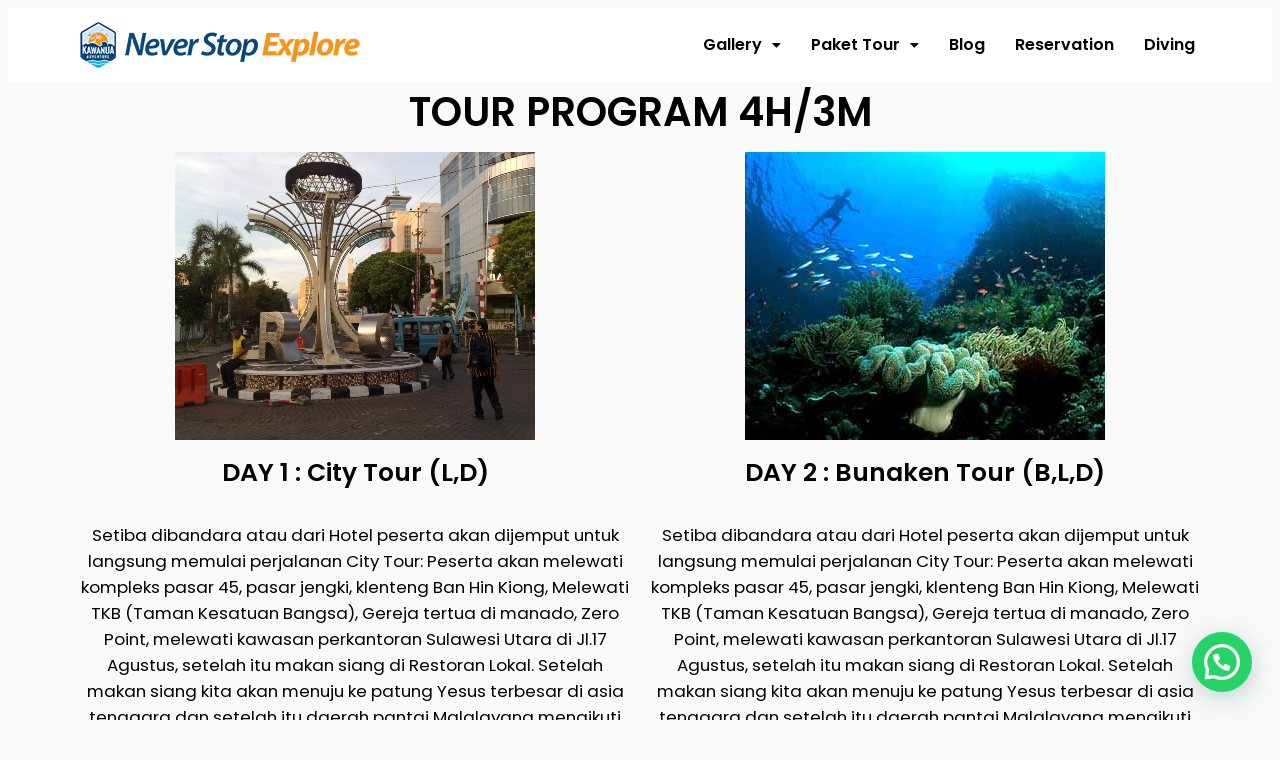

--- FILE ---
content_type: text/html; charset=UTF-8
request_url: https://www.paketwisatabunaken.com/paket-tour/tour-program-4h3m/
body_size: 15740
content:
<!DOCTYPE html>
<html dir="ltr" lang="en-US" prefix="og: https://ogp.me/ns#">
<head>
	<meta charset="UTF-8" />
	<meta name="viewport" content="width=device-width, initial-scale=1" />
	<link rel="profile" href="https://gmpg.org/xfn/11" />
	<link rel="pingback" href="https://www.paketwisatabunaken.com/xmlrpc.php" />
	<meta name="viewport" content="width=device-width, initial-scale=1" />
	<style>img:is([sizes="auto" i], [sizes^="auto," i]) { contain-intrinsic-size: 3000px 1500px }</style>
	
		<!-- All in One SEO 4.8.1.1 - aioseo.com -->
	<meta name="description" content="TOUR PROGRAM 4H/3M DAY 1 : City Tour (L,D) Setiba dibandara atau dari Hotel peserta akan dijemput untuk langsung memulai perjalanan City Tour: Peserta akan melewati kompleks pasar 45, pasar jengki, klenteng Ban Hin Kiong, Melewati TKB (Taman Kesatuan Bangsa), Gereja tertua di manado, Zero Point, melewati kawasan perkantoran Sulawesi Utara di Jl.17 Agustus, setelah" />
	<meta name="robots" content="max-image-preview:large" />
	<link rel="canonical" href="https://www.paketwisatabunaken.com/paket-tour/tour-program-4h3m/" />
	<meta name="generator" content="All in One SEO (AIOSEO) 4.8.1.1" />
		<meta property="og:locale" content="en_US" />
		<meta property="og:site_name" content="Paket Wisata Bunaken |" />
		<meta property="og:type" content="article" />
		<meta property="og:title" content="Tour Program 4H/3M | Paket Wisata Bunaken" />
		<meta property="og:description" content="TOUR PROGRAM 4H/3M DAY 1 : City Tour (L,D) Setiba dibandara atau dari Hotel peserta akan dijemput untuk langsung memulai perjalanan City Tour: Peserta akan melewati kompleks pasar 45, pasar jengki, klenteng Ban Hin Kiong, Melewati TKB (Taman Kesatuan Bangsa), Gereja tertua di manado, Zero Point, melewati kawasan perkantoran Sulawesi Utara di Jl.17 Agustus, setelah" />
		<meta property="og:url" content="https://www.paketwisatabunaken.com/paket-tour/tour-program-4h3m/" />
		<meta property="article:published_time" content="2013-08-04T09:10:36+00:00" />
		<meta property="article:modified_time" content="2023-07-27T05:52:35+00:00" />
		<meta name="twitter:card" content="summary" />
		<meta name="twitter:title" content="Tour Program 4H/3M | Paket Wisata Bunaken" />
		<meta name="twitter:description" content="TOUR PROGRAM 4H/3M DAY 1 : City Tour (L,D) Setiba dibandara atau dari Hotel peserta akan dijemput untuk langsung memulai perjalanan City Tour: Peserta akan melewati kompleks pasar 45, pasar jengki, klenteng Ban Hin Kiong, Melewati TKB (Taman Kesatuan Bangsa), Gereja tertua di manado, Zero Point, melewati kawasan perkantoran Sulawesi Utara di Jl.17 Agustus, setelah" />
		<script type="application/ld+json" class="aioseo-schema">
			{"@context":"https:\/\/schema.org","@graph":[{"@type":"BreadcrumbList","@id":"https:\/\/www.paketwisatabunaken.com\/paket-tour\/tour-program-4h3m\/#breadcrumblist","itemListElement":[{"@type":"ListItem","@id":"https:\/\/www.paketwisatabunaken.com\/#listItem","position":1,"name":"Home","item":"https:\/\/www.paketwisatabunaken.com\/","nextItem":{"@type":"ListItem","@id":"https:\/\/www.paketwisatabunaken.com\/paket-tour\/#listItem","name":"Paket Tour"}},{"@type":"ListItem","@id":"https:\/\/www.paketwisatabunaken.com\/paket-tour\/#listItem","position":2,"name":"Paket Tour","item":"https:\/\/www.paketwisatabunaken.com\/paket-tour\/","nextItem":{"@type":"ListItem","@id":"https:\/\/www.paketwisatabunaken.com\/paket-tour\/tour-program-4h3m\/#listItem","name":"Tour Program 4H\/3M"},"previousItem":{"@type":"ListItem","@id":"https:\/\/www.paketwisatabunaken.com\/#listItem","name":"Home"}},{"@type":"ListItem","@id":"https:\/\/www.paketwisatabunaken.com\/paket-tour\/tour-program-4h3m\/#listItem","position":3,"name":"Tour Program 4H\/3M","previousItem":{"@type":"ListItem","@id":"https:\/\/www.paketwisatabunaken.com\/paket-tour\/#listItem","name":"Paket Tour"}}]},{"@type":"Organization","@id":"https:\/\/www.paketwisatabunaken.com\/#organization","name":"Paket Wisata Bunaken","url":"https:\/\/www.paketwisatabunaken.com\/"},{"@type":"WebPage","@id":"https:\/\/www.paketwisatabunaken.com\/paket-tour\/tour-program-4h3m\/#webpage","url":"https:\/\/www.paketwisatabunaken.com\/paket-tour\/tour-program-4h3m\/","name":"Tour Program 4H\/3M | Paket Wisata Bunaken","description":"TOUR PROGRAM 4H\/3M DAY 1 : City Tour (L,D) Setiba dibandara atau dari Hotel peserta akan dijemput untuk langsung memulai perjalanan City Tour: Peserta akan melewati kompleks pasar 45, pasar jengki, klenteng Ban Hin Kiong, Melewati TKB (Taman Kesatuan Bangsa), Gereja tertua di manado, Zero Point, melewati kawasan perkantoran Sulawesi Utara di Jl.17 Agustus, setelah","inLanguage":"en-US","isPartOf":{"@id":"https:\/\/www.paketwisatabunaken.com\/#website"},"breadcrumb":{"@id":"https:\/\/www.paketwisatabunaken.com\/paket-tour\/tour-program-4h3m\/#breadcrumblist"},"datePublished":"2013-08-04T09:10:36+00:00","dateModified":"2023-07-27T05:52:35+00:00"},{"@type":"WebSite","@id":"https:\/\/www.paketwisatabunaken.com\/#website","url":"https:\/\/www.paketwisatabunaken.com\/","name":"Paket Wisata Bunaken","inLanguage":"en-US","publisher":{"@id":"https:\/\/www.paketwisatabunaken.com\/#organization"}}]}
		</script>
		<!-- All in One SEO -->

<title>Tour Program 4H/3M | Paket Wisata Bunaken</title>
<link rel='dns-prefetch' href='//www.paketwisatabunaken.com' />
<link rel="alternate" type="application/rss+xml" title="Paket Wisata Bunaken &raquo; Feed" href="https://www.paketwisatabunaken.com/feed/" />
<link rel="alternate" type="application/rss+xml" title="Paket Wisata Bunaken &raquo; Comments Feed" href="https://www.paketwisatabunaken.com/comments/feed/" />
<link rel="alternate" type="application/rss+xml" title="Paket Wisata Bunaken &raquo; Tour Program 4H/3M Comments Feed" href="https://www.paketwisatabunaken.com/paket-tour/tour-program-4h3m/feed/" />
<script>
window._wpemojiSettings = {"baseUrl":"https:\/\/s.w.org\/images\/core\/emoji\/15.0.3\/72x72\/","ext":".png","svgUrl":"https:\/\/s.w.org\/images\/core\/emoji\/15.0.3\/svg\/","svgExt":".svg","source":{"concatemoji":"https:\/\/www.paketwisatabunaken.com\/wp-includes\/js\/wp-emoji-release.min.js?ver=6.7.4"}};
/*! This file is auto-generated */
!function(i,n){var o,s,e;function c(e){try{var t={supportTests:e,timestamp:(new Date).valueOf()};sessionStorage.setItem(o,JSON.stringify(t))}catch(e){}}function p(e,t,n){e.clearRect(0,0,e.canvas.width,e.canvas.height),e.fillText(t,0,0);var t=new Uint32Array(e.getImageData(0,0,e.canvas.width,e.canvas.height).data),r=(e.clearRect(0,0,e.canvas.width,e.canvas.height),e.fillText(n,0,0),new Uint32Array(e.getImageData(0,0,e.canvas.width,e.canvas.height).data));return t.every(function(e,t){return e===r[t]})}function u(e,t,n){switch(t){case"flag":return n(e,"\ud83c\udff3\ufe0f\u200d\u26a7\ufe0f","\ud83c\udff3\ufe0f\u200b\u26a7\ufe0f")?!1:!n(e,"\ud83c\uddfa\ud83c\uddf3","\ud83c\uddfa\u200b\ud83c\uddf3")&&!n(e,"\ud83c\udff4\udb40\udc67\udb40\udc62\udb40\udc65\udb40\udc6e\udb40\udc67\udb40\udc7f","\ud83c\udff4\u200b\udb40\udc67\u200b\udb40\udc62\u200b\udb40\udc65\u200b\udb40\udc6e\u200b\udb40\udc67\u200b\udb40\udc7f");case"emoji":return!n(e,"\ud83d\udc26\u200d\u2b1b","\ud83d\udc26\u200b\u2b1b")}return!1}function f(e,t,n){var r="undefined"!=typeof WorkerGlobalScope&&self instanceof WorkerGlobalScope?new OffscreenCanvas(300,150):i.createElement("canvas"),a=r.getContext("2d",{willReadFrequently:!0}),o=(a.textBaseline="top",a.font="600 32px Arial",{});return e.forEach(function(e){o[e]=t(a,e,n)}),o}function t(e){var t=i.createElement("script");t.src=e,t.defer=!0,i.head.appendChild(t)}"undefined"!=typeof Promise&&(o="wpEmojiSettingsSupports",s=["flag","emoji"],n.supports={everything:!0,everythingExceptFlag:!0},e=new Promise(function(e){i.addEventListener("DOMContentLoaded",e,{once:!0})}),new Promise(function(t){var n=function(){try{var e=JSON.parse(sessionStorage.getItem(o));if("object"==typeof e&&"number"==typeof e.timestamp&&(new Date).valueOf()<e.timestamp+604800&&"object"==typeof e.supportTests)return e.supportTests}catch(e){}return null}();if(!n){if("undefined"!=typeof Worker&&"undefined"!=typeof OffscreenCanvas&&"undefined"!=typeof URL&&URL.createObjectURL&&"undefined"!=typeof Blob)try{var e="postMessage("+f.toString()+"("+[JSON.stringify(s),u.toString(),p.toString()].join(",")+"));",r=new Blob([e],{type:"text/javascript"}),a=new Worker(URL.createObjectURL(r),{name:"wpTestEmojiSupports"});return void(a.onmessage=function(e){c(n=e.data),a.terminate(),t(n)})}catch(e){}c(n=f(s,u,p))}t(n)}).then(function(e){for(var t in e)n.supports[t]=e[t],n.supports.everything=n.supports.everything&&n.supports[t],"flag"!==t&&(n.supports.everythingExceptFlag=n.supports.everythingExceptFlag&&n.supports[t]);n.supports.everythingExceptFlag=n.supports.everythingExceptFlag&&!n.supports.flag,n.DOMReady=!1,n.readyCallback=function(){n.DOMReady=!0}}).then(function(){return e}).then(function(){var e;n.supports.everything||(n.readyCallback(),(e=n.source||{}).concatemoji?t(e.concatemoji):e.wpemoji&&e.twemoji&&(t(e.twemoji),t(e.wpemoji)))}))}((window,document),window._wpemojiSettings);
</script>
<link rel='stylesheet' id='hfe-widgets-style-css' href='https://www.paketwisatabunaken.com/wp-content/plugins/header-footer-elementor/inc/widgets-css/frontend.css?ver=2.2.4' media='all' />
<style id='wp-emoji-styles-inline-css'>

	img.wp-smiley, img.emoji {
		display: inline !important;
		border: none !important;
		box-shadow: none !important;
		height: 1em !important;
		width: 1em !important;
		margin: 0 0.07em !important;
		vertical-align: -0.1em !important;
		background: none !important;
		padding: 0 !important;
	}
</style>
<style id='wp-block-library-inline-css'>
:root{--wp-admin-theme-color:#007cba;--wp-admin-theme-color--rgb:0,124,186;--wp-admin-theme-color-darker-10:#006ba1;--wp-admin-theme-color-darker-10--rgb:0,107,161;--wp-admin-theme-color-darker-20:#005a87;--wp-admin-theme-color-darker-20--rgb:0,90,135;--wp-admin-border-width-focus:2px;--wp-block-synced-color:#7a00df;--wp-block-synced-color--rgb:122,0,223;--wp-bound-block-color:var(--wp-block-synced-color)}@media (min-resolution:192dpi){:root{--wp-admin-border-width-focus:1.5px}}.wp-element-button{cursor:pointer}:root{--wp--preset--font-size--normal:16px;--wp--preset--font-size--huge:42px}:root .has-very-light-gray-background-color{background-color:#eee}:root .has-very-dark-gray-background-color{background-color:#313131}:root .has-very-light-gray-color{color:#eee}:root .has-very-dark-gray-color{color:#313131}:root .has-vivid-green-cyan-to-vivid-cyan-blue-gradient-background{background:linear-gradient(135deg,#00d084,#0693e3)}:root .has-purple-crush-gradient-background{background:linear-gradient(135deg,#34e2e4,#4721fb 50%,#ab1dfe)}:root .has-hazy-dawn-gradient-background{background:linear-gradient(135deg,#faaca8,#dad0ec)}:root .has-subdued-olive-gradient-background{background:linear-gradient(135deg,#fafae1,#67a671)}:root .has-atomic-cream-gradient-background{background:linear-gradient(135deg,#fdd79a,#004a59)}:root .has-nightshade-gradient-background{background:linear-gradient(135deg,#330968,#31cdcf)}:root .has-midnight-gradient-background{background:linear-gradient(135deg,#020381,#2874fc)}.has-regular-font-size{font-size:1em}.has-larger-font-size{font-size:2.625em}.has-normal-font-size{font-size:var(--wp--preset--font-size--normal)}.has-huge-font-size{font-size:var(--wp--preset--font-size--huge)}.has-text-align-center{text-align:center}.has-text-align-left{text-align:left}.has-text-align-right{text-align:right}#end-resizable-editor-section{display:none}.aligncenter{clear:both}.items-justified-left{justify-content:flex-start}.items-justified-center{justify-content:center}.items-justified-right{justify-content:flex-end}.items-justified-space-between{justify-content:space-between}.screen-reader-text{border:0;clip:rect(1px,1px,1px,1px);clip-path:inset(50%);height:1px;margin:-1px;overflow:hidden;padding:0;position:absolute;width:1px;word-wrap:normal!important}.screen-reader-text:focus{background-color:#ddd;clip:auto!important;clip-path:none;color:#444;display:block;font-size:1em;height:auto;left:5px;line-height:normal;padding:15px 23px 14px;text-decoration:none;top:5px;width:auto;z-index:100000}html :where(.has-border-color){border-style:solid}html :where([style*=border-top-color]){border-top-style:solid}html :where([style*=border-right-color]){border-right-style:solid}html :where([style*=border-bottom-color]){border-bottom-style:solid}html :where([style*=border-left-color]){border-left-style:solid}html :where([style*=border-width]){border-style:solid}html :where([style*=border-top-width]){border-top-style:solid}html :where([style*=border-right-width]){border-right-style:solid}html :where([style*=border-bottom-width]){border-bottom-style:solid}html :where([style*=border-left-width]){border-left-style:solid}html :where(img[class*=wp-image-]){height:auto;max-width:100%}:where(figure){margin:0 0 1em}html :where(.is-position-sticky){--wp-admin--admin-bar--position-offset:var(--wp-admin--admin-bar--height,0px)}@media screen and (max-width:600px){html :where(.is-position-sticky){--wp-admin--admin-bar--position-offset:0px}}
</style>
<style id='global-styles-inline-css'>
:root{--wp--preset--aspect-ratio--square: 1;--wp--preset--aspect-ratio--4-3: 4/3;--wp--preset--aspect-ratio--3-4: 3/4;--wp--preset--aspect-ratio--3-2: 3/2;--wp--preset--aspect-ratio--2-3: 2/3;--wp--preset--aspect-ratio--16-9: 16/9;--wp--preset--aspect-ratio--9-16: 9/16;--wp--preset--color--black: #000000;--wp--preset--color--cyan-bluish-gray: #abb8c3;--wp--preset--color--white: #ffffff;--wp--preset--color--pale-pink: #f78da7;--wp--preset--color--vivid-red: #cf2e2e;--wp--preset--color--luminous-vivid-orange: #ff6900;--wp--preset--color--luminous-vivid-amber: #fcb900;--wp--preset--color--light-green-cyan: #7bdcb5;--wp--preset--color--vivid-green-cyan: #00d084;--wp--preset--color--pale-cyan-blue: #8ed1fc;--wp--preset--color--vivid-cyan-blue: #0693e3;--wp--preset--color--vivid-purple: #9b51e0;--wp--preset--color--base: #f9f9f9;--wp--preset--color--base-2: #ffffff;--wp--preset--color--contrast: #111111;--wp--preset--color--contrast-2: #636363;--wp--preset--color--contrast-3: #A4A4A4;--wp--preset--color--accent: #cfcabe;--wp--preset--color--accent-2: #c2a990;--wp--preset--color--accent-3: #d8613c;--wp--preset--color--accent-4: #b1c5a4;--wp--preset--color--accent-5: #b5bdbc;--wp--preset--gradient--vivid-cyan-blue-to-vivid-purple: linear-gradient(135deg,rgba(6,147,227,1) 0%,rgb(155,81,224) 100%);--wp--preset--gradient--light-green-cyan-to-vivid-green-cyan: linear-gradient(135deg,rgb(122,220,180) 0%,rgb(0,208,130) 100%);--wp--preset--gradient--luminous-vivid-amber-to-luminous-vivid-orange: linear-gradient(135deg,rgba(252,185,0,1) 0%,rgba(255,105,0,1) 100%);--wp--preset--gradient--luminous-vivid-orange-to-vivid-red: linear-gradient(135deg,rgba(255,105,0,1) 0%,rgb(207,46,46) 100%);--wp--preset--gradient--very-light-gray-to-cyan-bluish-gray: linear-gradient(135deg,rgb(238,238,238) 0%,rgb(169,184,195) 100%);--wp--preset--gradient--cool-to-warm-spectrum: linear-gradient(135deg,rgb(74,234,220) 0%,rgb(151,120,209) 20%,rgb(207,42,186) 40%,rgb(238,44,130) 60%,rgb(251,105,98) 80%,rgb(254,248,76) 100%);--wp--preset--gradient--blush-light-purple: linear-gradient(135deg,rgb(255,206,236) 0%,rgb(152,150,240) 100%);--wp--preset--gradient--blush-bordeaux: linear-gradient(135deg,rgb(254,205,165) 0%,rgb(254,45,45) 50%,rgb(107,0,62) 100%);--wp--preset--gradient--luminous-dusk: linear-gradient(135deg,rgb(255,203,112) 0%,rgb(199,81,192) 50%,rgb(65,88,208) 100%);--wp--preset--gradient--pale-ocean: linear-gradient(135deg,rgb(255,245,203) 0%,rgb(182,227,212) 50%,rgb(51,167,181) 100%);--wp--preset--gradient--electric-grass: linear-gradient(135deg,rgb(202,248,128) 0%,rgb(113,206,126) 100%);--wp--preset--gradient--midnight: linear-gradient(135deg,rgb(2,3,129) 0%,rgb(40,116,252) 100%);--wp--preset--gradient--gradient-1: linear-gradient(to bottom, #cfcabe 0%, #F9F9F9 100%);--wp--preset--gradient--gradient-2: linear-gradient(to bottom, #C2A990 0%, #F9F9F9 100%);--wp--preset--gradient--gradient-3: linear-gradient(to bottom, #D8613C 0%, #F9F9F9 100%);--wp--preset--gradient--gradient-4: linear-gradient(to bottom, #B1C5A4 0%, #F9F9F9 100%);--wp--preset--gradient--gradient-5: linear-gradient(to bottom, #B5BDBC 0%, #F9F9F9 100%);--wp--preset--gradient--gradient-6: linear-gradient(to bottom, #A4A4A4 0%, #F9F9F9 100%);--wp--preset--gradient--gradient-7: linear-gradient(to bottom, #cfcabe 50%, #F9F9F9 50%);--wp--preset--gradient--gradient-8: linear-gradient(to bottom, #C2A990 50%, #F9F9F9 50%);--wp--preset--gradient--gradient-9: linear-gradient(to bottom, #D8613C 50%, #F9F9F9 50%);--wp--preset--gradient--gradient-10: linear-gradient(to bottom, #B1C5A4 50%, #F9F9F9 50%);--wp--preset--gradient--gradient-11: linear-gradient(to bottom, #B5BDBC 50%, #F9F9F9 50%);--wp--preset--gradient--gradient-12: linear-gradient(to bottom, #A4A4A4 50%, #F9F9F9 50%);--wp--preset--font-size--small: 0.9rem;--wp--preset--font-size--medium: 1.05rem;--wp--preset--font-size--large: clamp(1.39rem, 1.39rem + ((1vw - 0.2rem) * 0.767), 1.85rem);--wp--preset--font-size--x-large: clamp(1.85rem, 1.85rem + ((1vw - 0.2rem) * 1.083), 2.5rem);--wp--preset--font-size--xx-large: clamp(2.5rem, 2.5rem + ((1vw - 0.2rem) * 1.283), 3.27rem);--wp--preset--font-family--body: "Inter", sans-serif;--wp--preset--font-family--heading: Cardo;--wp--preset--font-family--system-sans-serif: -apple-system, BlinkMacSystemFont, avenir next, avenir, segoe ui, helvetica neue, helvetica, Cantarell, Ubuntu, roboto, noto, arial, sans-serif;--wp--preset--font-family--system-serif: Iowan Old Style, Apple Garamond, Baskerville, Times New Roman, Droid Serif, Times, Source Serif Pro, serif, Apple Color Emoji, Segoe UI Emoji, Segoe UI Symbol;--wp--preset--spacing--20: min(1.5rem, 2vw);--wp--preset--spacing--30: min(2.5rem, 3vw);--wp--preset--spacing--40: min(4rem, 5vw);--wp--preset--spacing--50: min(6.5rem, 8vw);--wp--preset--spacing--60: min(10.5rem, 13vw);--wp--preset--spacing--70: 3.38rem;--wp--preset--spacing--80: 5.06rem;--wp--preset--spacing--10: 1rem;--wp--preset--shadow--natural: 6px 6px 9px rgba(0, 0, 0, 0.2);--wp--preset--shadow--deep: 12px 12px 50px rgba(0, 0, 0, 0.4);--wp--preset--shadow--sharp: 6px 6px 0px rgba(0, 0, 0, 0.2);--wp--preset--shadow--outlined: 6px 6px 0px -3px rgba(255, 255, 255, 1), 6px 6px rgba(0, 0, 0, 1);--wp--preset--shadow--crisp: 6px 6px 0px rgba(0, 0, 0, 1);}:root { --wp--style--global--content-size: 620px;--wp--style--global--wide-size: 1280px; }:where(body) { margin: 0; }.wp-site-blocks { padding-top: var(--wp--style--root--padding-top); padding-bottom: var(--wp--style--root--padding-bottom); }.has-global-padding { padding-right: var(--wp--style--root--padding-right); padding-left: var(--wp--style--root--padding-left); }.has-global-padding > .alignfull { margin-right: calc(var(--wp--style--root--padding-right) * -1); margin-left: calc(var(--wp--style--root--padding-left) * -1); }.has-global-padding :where(:not(.alignfull.is-layout-flow) > .has-global-padding:not(.wp-block-block, .alignfull)) { padding-right: 0; padding-left: 0; }.has-global-padding :where(:not(.alignfull.is-layout-flow) > .has-global-padding:not(.wp-block-block, .alignfull)) > .alignfull { margin-left: 0; margin-right: 0; }.wp-site-blocks > .alignleft { float: left; margin-right: 2em; }.wp-site-blocks > .alignright { float: right; margin-left: 2em; }.wp-site-blocks > .aligncenter { justify-content: center; margin-left: auto; margin-right: auto; }:where(.wp-site-blocks) > * { margin-block-start: 1.2rem; margin-block-end: 0; }:where(.wp-site-blocks) > :first-child { margin-block-start: 0; }:where(.wp-site-blocks) > :last-child { margin-block-end: 0; }:root { --wp--style--block-gap: 1.2rem; }:root :where(.is-layout-flow) > :first-child{margin-block-start: 0;}:root :where(.is-layout-flow) > :last-child{margin-block-end: 0;}:root :where(.is-layout-flow) > *{margin-block-start: 1.2rem;margin-block-end: 0;}:root :where(.is-layout-constrained) > :first-child{margin-block-start: 0;}:root :where(.is-layout-constrained) > :last-child{margin-block-end: 0;}:root :where(.is-layout-constrained) > *{margin-block-start: 1.2rem;margin-block-end: 0;}:root :where(.is-layout-flex){gap: 1.2rem;}:root :where(.is-layout-grid){gap: 1.2rem;}.is-layout-flow > .alignleft{float: left;margin-inline-start: 0;margin-inline-end: 2em;}.is-layout-flow > .alignright{float: right;margin-inline-start: 2em;margin-inline-end: 0;}.is-layout-flow > .aligncenter{margin-left: auto !important;margin-right: auto !important;}.is-layout-constrained > .alignleft{float: left;margin-inline-start: 0;margin-inline-end: 2em;}.is-layout-constrained > .alignright{float: right;margin-inline-start: 2em;margin-inline-end: 0;}.is-layout-constrained > .aligncenter{margin-left: auto !important;margin-right: auto !important;}.is-layout-constrained > :where(:not(.alignleft):not(.alignright):not(.alignfull)){max-width: var(--wp--style--global--content-size);margin-left: auto !important;margin-right: auto !important;}.is-layout-constrained > .alignwide{max-width: var(--wp--style--global--wide-size);}body .is-layout-flex{display: flex;}.is-layout-flex{flex-wrap: wrap;align-items: center;}.is-layout-flex > :is(*, div){margin: 0;}body .is-layout-grid{display: grid;}.is-layout-grid > :is(*, div){margin: 0;}body{background-color: var(--wp--preset--color--base);color: var(--wp--preset--color--contrast);font-family: var(--wp--preset--font-family--body);font-size: var(--wp--preset--font-size--medium);font-style: normal;font-weight: 400;line-height: 1.55;--wp--style--root--padding-top: 0px;--wp--style--root--padding-right: var(--wp--preset--spacing--50);--wp--style--root--padding-bottom: 0px;--wp--style--root--padding-left: var(--wp--preset--spacing--50);}a:where(:not(.wp-element-button)){color: var(--wp--preset--color--contrast);text-decoration: underline;}:root :where(a:where(:not(.wp-element-button)):hover){text-decoration: none;}h1, h2, h3, h4, h5, h6{color: var(--wp--preset--color--contrast);font-family: var(--wp--preset--font-family--heading);font-weight: 400;line-height: 1.2;}h1{font-size: var(--wp--preset--font-size--xx-large);line-height: 1.15;}h2{font-size: var(--wp--preset--font-size--x-large);}h3{font-size: var(--wp--preset--font-size--large);}h4{font-size: clamp(1.1rem, 1.1rem + ((1vw - 0.2rem) * 0.767), 1.5rem);}h5{font-size: var(--wp--preset--font-size--medium);}h6{font-size: var(--wp--preset--font-size--small);}:root :where(.wp-element-button, .wp-block-button__link){background-color: var(--wp--preset--color--contrast);border-radius: .33rem;border-color: var(--wp--preset--color--contrast);border-width: 0;color: var(--wp--preset--color--base);font-family: inherit;font-size: var(--wp--preset--font-size--small);font-style: normal;font-weight: 500;line-height: inherit;padding-top: 0.6rem;padding-right: 1rem;padding-bottom: 0.6rem;padding-left: 1rem;text-decoration: none;}:root :where(.wp-element-button:hover, .wp-block-button__link:hover){background-color: var(--wp--preset--color--contrast-2);border-color: var(--wp--preset--color--contrast-2);color: var(--wp--preset--color--base);}:root :where(.wp-element-button:focus, .wp-block-button__link:focus){background-color: var(--wp--preset--color--contrast-2);border-color: var(--wp--preset--color--contrast-2);color: var(--wp--preset--color--base);outline-color: var(--wp--preset--color--contrast);outline-offset: 2px;}:root :where(.wp-element-button:active, .wp-block-button__link:active){background-color: var(--wp--preset--color--contrast);color: var(--wp--preset--color--base);}:root :where(.wp-element-caption, .wp-block-audio figcaption, .wp-block-embed figcaption, .wp-block-gallery figcaption, .wp-block-image figcaption, .wp-block-table figcaption, .wp-block-video figcaption){color: var(--wp--preset--color--contrast-2);font-family: var(--wp--preset--font-family--body);font-size: 0.8rem;}.has-black-color{color: var(--wp--preset--color--black) !important;}.has-cyan-bluish-gray-color{color: var(--wp--preset--color--cyan-bluish-gray) !important;}.has-white-color{color: var(--wp--preset--color--white) !important;}.has-pale-pink-color{color: var(--wp--preset--color--pale-pink) !important;}.has-vivid-red-color{color: var(--wp--preset--color--vivid-red) !important;}.has-luminous-vivid-orange-color{color: var(--wp--preset--color--luminous-vivid-orange) !important;}.has-luminous-vivid-amber-color{color: var(--wp--preset--color--luminous-vivid-amber) !important;}.has-light-green-cyan-color{color: var(--wp--preset--color--light-green-cyan) !important;}.has-vivid-green-cyan-color{color: var(--wp--preset--color--vivid-green-cyan) !important;}.has-pale-cyan-blue-color{color: var(--wp--preset--color--pale-cyan-blue) !important;}.has-vivid-cyan-blue-color{color: var(--wp--preset--color--vivid-cyan-blue) !important;}.has-vivid-purple-color{color: var(--wp--preset--color--vivid-purple) !important;}.has-base-color{color: var(--wp--preset--color--base) !important;}.has-base-2-color{color: var(--wp--preset--color--base-2) !important;}.has-contrast-color{color: var(--wp--preset--color--contrast) !important;}.has-contrast-2-color{color: var(--wp--preset--color--contrast-2) !important;}.has-contrast-3-color{color: var(--wp--preset--color--contrast-3) !important;}.has-accent-color{color: var(--wp--preset--color--accent) !important;}.has-accent-2-color{color: var(--wp--preset--color--accent-2) !important;}.has-accent-3-color{color: var(--wp--preset--color--accent-3) !important;}.has-accent-4-color{color: var(--wp--preset--color--accent-4) !important;}.has-accent-5-color{color: var(--wp--preset--color--accent-5) !important;}.has-black-background-color{background-color: var(--wp--preset--color--black) !important;}.has-cyan-bluish-gray-background-color{background-color: var(--wp--preset--color--cyan-bluish-gray) !important;}.has-white-background-color{background-color: var(--wp--preset--color--white) !important;}.has-pale-pink-background-color{background-color: var(--wp--preset--color--pale-pink) !important;}.has-vivid-red-background-color{background-color: var(--wp--preset--color--vivid-red) !important;}.has-luminous-vivid-orange-background-color{background-color: var(--wp--preset--color--luminous-vivid-orange) !important;}.has-luminous-vivid-amber-background-color{background-color: var(--wp--preset--color--luminous-vivid-amber) !important;}.has-light-green-cyan-background-color{background-color: var(--wp--preset--color--light-green-cyan) !important;}.has-vivid-green-cyan-background-color{background-color: var(--wp--preset--color--vivid-green-cyan) !important;}.has-pale-cyan-blue-background-color{background-color: var(--wp--preset--color--pale-cyan-blue) !important;}.has-vivid-cyan-blue-background-color{background-color: var(--wp--preset--color--vivid-cyan-blue) !important;}.has-vivid-purple-background-color{background-color: var(--wp--preset--color--vivid-purple) !important;}.has-base-background-color{background-color: var(--wp--preset--color--base) !important;}.has-base-2-background-color{background-color: var(--wp--preset--color--base-2) !important;}.has-contrast-background-color{background-color: var(--wp--preset--color--contrast) !important;}.has-contrast-2-background-color{background-color: var(--wp--preset--color--contrast-2) !important;}.has-contrast-3-background-color{background-color: var(--wp--preset--color--contrast-3) !important;}.has-accent-background-color{background-color: var(--wp--preset--color--accent) !important;}.has-accent-2-background-color{background-color: var(--wp--preset--color--accent-2) !important;}.has-accent-3-background-color{background-color: var(--wp--preset--color--accent-3) !important;}.has-accent-4-background-color{background-color: var(--wp--preset--color--accent-4) !important;}.has-accent-5-background-color{background-color: var(--wp--preset--color--accent-5) !important;}.has-black-border-color{border-color: var(--wp--preset--color--black) !important;}.has-cyan-bluish-gray-border-color{border-color: var(--wp--preset--color--cyan-bluish-gray) !important;}.has-white-border-color{border-color: var(--wp--preset--color--white) !important;}.has-pale-pink-border-color{border-color: var(--wp--preset--color--pale-pink) !important;}.has-vivid-red-border-color{border-color: var(--wp--preset--color--vivid-red) !important;}.has-luminous-vivid-orange-border-color{border-color: var(--wp--preset--color--luminous-vivid-orange) !important;}.has-luminous-vivid-amber-border-color{border-color: var(--wp--preset--color--luminous-vivid-amber) !important;}.has-light-green-cyan-border-color{border-color: var(--wp--preset--color--light-green-cyan) !important;}.has-vivid-green-cyan-border-color{border-color: var(--wp--preset--color--vivid-green-cyan) !important;}.has-pale-cyan-blue-border-color{border-color: var(--wp--preset--color--pale-cyan-blue) !important;}.has-vivid-cyan-blue-border-color{border-color: var(--wp--preset--color--vivid-cyan-blue) !important;}.has-vivid-purple-border-color{border-color: var(--wp--preset--color--vivid-purple) !important;}.has-base-border-color{border-color: var(--wp--preset--color--base) !important;}.has-base-2-border-color{border-color: var(--wp--preset--color--base-2) !important;}.has-contrast-border-color{border-color: var(--wp--preset--color--contrast) !important;}.has-contrast-2-border-color{border-color: var(--wp--preset--color--contrast-2) !important;}.has-contrast-3-border-color{border-color: var(--wp--preset--color--contrast-3) !important;}.has-accent-border-color{border-color: var(--wp--preset--color--accent) !important;}.has-accent-2-border-color{border-color: var(--wp--preset--color--accent-2) !important;}.has-accent-3-border-color{border-color: var(--wp--preset--color--accent-3) !important;}.has-accent-4-border-color{border-color: var(--wp--preset--color--accent-4) !important;}.has-accent-5-border-color{border-color: var(--wp--preset--color--accent-5) !important;}.has-vivid-cyan-blue-to-vivid-purple-gradient-background{background: var(--wp--preset--gradient--vivid-cyan-blue-to-vivid-purple) !important;}.has-light-green-cyan-to-vivid-green-cyan-gradient-background{background: var(--wp--preset--gradient--light-green-cyan-to-vivid-green-cyan) !important;}.has-luminous-vivid-amber-to-luminous-vivid-orange-gradient-background{background: var(--wp--preset--gradient--luminous-vivid-amber-to-luminous-vivid-orange) !important;}.has-luminous-vivid-orange-to-vivid-red-gradient-background{background: var(--wp--preset--gradient--luminous-vivid-orange-to-vivid-red) !important;}.has-very-light-gray-to-cyan-bluish-gray-gradient-background{background: var(--wp--preset--gradient--very-light-gray-to-cyan-bluish-gray) !important;}.has-cool-to-warm-spectrum-gradient-background{background: var(--wp--preset--gradient--cool-to-warm-spectrum) !important;}.has-blush-light-purple-gradient-background{background: var(--wp--preset--gradient--blush-light-purple) !important;}.has-blush-bordeaux-gradient-background{background: var(--wp--preset--gradient--blush-bordeaux) !important;}.has-luminous-dusk-gradient-background{background: var(--wp--preset--gradient--luminous-dusk) !important;}.has-pale-ocean-gradient-background{background: var(--wp--preset--gradient--pale-ocean) !important;}.has-electric-grass-gradient-background{background: var(--wp--preset--gradient--electric-grass) !important;}.has-midnight-gradient-background{background: var(--wp--preset--gradient--midnight) !important;}.has-gradient-1-gradient-background{background: var(--wp--preset--gradient--gradient-1) !important;}.has-gradient-2-gradient-background{background: var(--wp--preset--gradient--gradient-2) !important;}.has-gradient-3-gradient-background{background: var(--wp--preset--gradient--gradient-3) !important;}.has-gradient-4-gradient-background{background: var(--wp--preset--gradient--gradient-4) !important;}.has-gradient-5-gradient-background{background: var(--wp--preset--gradient--gradient-5) !important;}.has-gradient-6-gradient-background{background: var(--wp--preset--gradient--gradient-6) !important;}.has-gradient-7-gradient-background{background: var(--wp--preset--gradient--gradient-7) !important;}.has-gradient-8-gradient-background{background: var(--wp--preset--gradient--gradient-8) !important;}.has-gradient-9-gradient-background{background: var(--wp--preset--gradient--gradient-9) !important;}.has-gradient-10-gradient-background{background: var(--wp--preset--gradient--gradient-10) !important;}.has-gradient-11-gradient-background{background: var(--wp--preset--gradient--gradient-11) !important;}.has-gradient-12-gradient-background{background: var(--wp--preset--gradient--gradient-12) !important;}.has-small-font-size{font-size: var(--wp--preset--font-size--small) !important;}.has-medium-font-size{font-size: var(--wp--preset--font-size--medium) !important;}.has-large-font-size{font-size: var(--wp--preset--font-size--large) !important;}.has-x-large-font-size{font-size: var(--wp--preset--font-size--x-large) !important;}.has-xx-large-font-size{font-size: var(--wp--preset--font-size--xx-large) !important;}.has-body-font-family{font-family: var(--wp--preset--font-family--body) !important;}.has-heading-font-family{font-family: var(--wp--preset--font-family--heading) !important;}.has-system-sans-serif-font-family{font-family: var(--wp--preset--font-family--system-sans-serif) !important;}.has-system-serif-font-family{font-family: var(--wp--preset--font-family--system-serif) !important;}:where(.wp-site-blocks *:focus){outline-width:2px;outline-style:solid}
</style>
<style id='wp-block-template-skip-link-inline-css'>

		.skip-link.screen-reader-text {
			border: 0;
			clip: rect(1px,1px,1px,1px);
			clip-path: inset(50%);
			height: 1px;
			margin: -1px;
			overflow: hidden;
			padding: 0;
			position: absolute !important;
			width: 1px;
			word-wrap: normal !important;
		}

		.skip-link.screen-reader-text:focus {
			background-color: #eee;
			clip: auto !important;
			clip-path: none;
			color: #444;
			display: block;
			font-size: 1em;
			height: auto;
			left: 5px;
			line-height: normal;
			padding: 15px 23px 14px;
			text-decoration: none;
			top: 5px;
			width: auto;
			z-index: 100000;
		}
</style>
<link rel='stylesheet' id='hfe-style-css' href='https://www.paketwisatabunaken.com/wp-content/plugins/header-footer-elementor/assets/css/header-footer-elementor.css?ver=2.2.4' media='all' />
<link rel='stylesheet' id='elementor-icons-css' href='https://www.paketwisatabunaken.com/wp-content/plugins/elementor/assets/lib/eicons/css/elementor-icons.min.css?ver=5.36.0' media='all' />
<link rel='stylesheet' id='elementor-frontend-css' href='https://www.paketwisatabunaken.com/wp-content/plugins/elementor/assets/css/frontend.min.css?ver=3.28.3' media='all' />
<link rel='stylesheet' id='elementor-post-467-css' href='https://www.paketwisatabunaken.com/wp-content/uploads/elementor/css/post-467.css?ver=1718094960' media='all' />
<link rel='stylesheet' id='elementor-post-251-css' href='https://www.paketwisatabunaken.com/wp-content/uploads/elementor/css/post-251.css?ver=1718102240' media='all' />
<link rel='stylesheet' id='elementor-post-504-css' href='https://www.paketwisatabunaken.com/wp-content/uploads/elementor/css/post-504.css?ver=1718094961' media='all' />
<link rel='stylesheet' id='elementor-post-565-css' href='https://www.paketwisatabunaken.com/wp-content/uploads/elementor/css/post-565.css?ver=1718094961' media='all' />
<link rel='stylesheet' id='joinchat-css' href='https://www.paketwisatabunaken.com/wp-content/plugins/creame-whatsapp-me/public/css/joinchat-btn.min.css?ver=5.2.4' media='all' />
<link rel='stylesheet' id='hfe-elementor-icons-css' href='https://www.paketwisatabunaken.com/wp-content/plugins/elementor/assets/lib/eicons/css/elementor-icons.min.css?ver=5.34.0' media='all' />
<link rel='stylesheet' id='hfe-icons-list-css' href='https://www.paketwisatabunaken.com/wp-content/plugins/elementor/assets/css/widget-icon-list.min.css?ver=3.24.3' media='all' />
<link rel='stylesheet' id='hfe-social-icons-css' href='https://www.paketwisatabunaken.com/wp-content/plugins/elementor/assets/css/widget-social-icons.min.css?ver=3.24.0' media='all' />
<link rel='stylesheet' id='hfe-social-share-icons-brands-css' href='https://www.paketwisatabunaken.com/wp-content/plugins/elementor/assets/lib/font-awesome/css/brands.css?ver=5.15.3' media='all' />
<link rel='stylesheet' id='hfe-social-share-icons-fontawesome-css' href='https://www.paketwisatabunaken.com/wp-content/plugins/elementor/assets/lib/font-awesome/css/fontawesome.css?ver=5.15.3' media='all' />
<link rel='stylesheet' id='hfe-nav-menu-icons-css' href='https://www.paketwisatabunaken.com/wp-content/plugins/elementor/assets/lib/font-awesome/css/solid.css?ver=5.15.3' media='all' />
<link rel='stylesheet' id='elementor-gf-local-roboto-css' href='https://www.paketwisatabunaken.com/wp-content/uploads/elementor/google-fonts/css/roboto.css?ver=1743815835' media='all' />
<link rel='stylesheet' id='elementor-gf-local-robotoslab-css' href='https://www.paketwisatabunaken.com/wp-content/uploads/elementor/google-fonts/css/robotoslab.css?ver=1743815846' media='all' />
<link rel='stylesheet' id='elementor-gf-local-poppins-css' href='https://www.paketwisatabunaken.com/wp-content/uploads/elementor/google-fonts/css/poppins.css?ver=1743815872' media='all' />
<link rel='stylesheet' id='elementor-icons-shared-0-css' href='https://www.paketwisatabunaken.com/wp-content/plugins/elementor/assets/lib/font-awesome/css/fontawesome.min.css?ver=5.15.3' media='all' />
<link rel='stylesheet' id='elementor-icons-fa-solid-css' href='https://www.paketwisatabunaken.com/wp-content/plugins/elementor/assets/lib/font-awesome/css/solid.min.css?ver=5.15.3' media='all' />
<link rel='stylesheet' id='elementor-icons-fa-regular-css' href='https://www.paketwisatabunaken.com/wp-content/plugins/elementor/assets/lib/font-awesome/css/regular.min.css?ver=5.15.3' media='all' />
<script src="https://www.paketwisatabunaken.com/wp-includes/js/jquery/jquery.min.js?ver=3.7.1" id="jquery-core-js"></script>
<script src="https://www.paketwisatabunaken.com/wp-includes/js/jquery/jquery-migrate.min.js?ver=3.4.1" id="jquery-migrate-js"></script>
<script id="jquery-js-after">
!function($){"use strict";$(document).ready(function(){$(this).scrollTop()>100&&$(".hfe-scroll-to-top-wrap").removeClass("hfe-scroll-to-top-hide"),$(window).scroll(function(){$(this).scrollTop()<100?$(".hfe-scroll-to-top-wrap").fadeOut(300):$(".hfe-scroll-to-top-wrap").fadeIn(300)}),$(".hfe-scroll-to-top-wrap").on("click",function(){$("html, body").animate({scrollTop:0},300);return!1})})}(jQuery);
</script>
<link rel="https://api.w.org/" href="https://www.paketwisatabunaken.com/wp-json/" /><link rel="alternate" title="JSON" type="application/json" href="https://www.paketwisatabunaken.com/wp-json/wp/v2/pages/251" /><link rel="EditURI" type="application/rsd+xml" title="RSD" href="https://www.paketwisatabunaken.com/xmlrpc.php?rsd" />
<meta name="generator" content="WordPress 6.7.4" />
<link rel='shortlink' href='https://www.paketwisatabunaken.com/?p=251' />
<link rel="alternate" title="oEmbed (JSON)" type="application/json+oembed" href="https://www.paketwisatabunaken.com/wp-json/oembed/1.0/embed?url=https%3A%2F%2Fwww.paketwisatabunaken.com%2Fpaket-tour%2Ftour-program-4h3m%2F" />
<link rel="alternate" title="oEmbed (XML)" type="text/xml+oembed" href="https://www.paketwisatabunaken.com/wp-json/oembed/1.0/embed?url=https%3A%2F%2Fwww.paketwisatabunaken.com%2Fpaket-tour%2Ftour-program-4h3m%2F&#038;format=xml" />
<!-- Google Tag Manager -->
<script>(function(w,d,s,l,i){w[l]=w[l]||[];w[l].push({'gtm.start':
new Date().getTime(),event:'gtm.js'});var f=d.getElementsByTagName(s)[0],
j=d.createElement(s),dl=l!='dataLayer'?'&l='+l:'';j.async=true;j.src=
'https://www.googletagmanager.com/gtm.js?id='+i+dl;f.parentNode.insertBefore(j,f);
})(window,document,'script','dataLayer','GTM-W4DXFT4D');</script>
<!-- End Google Tag Manager -->

<meta name="facebook-domain-verification" content="ere6f81uda9eoonm4b30dp6s1x615i" />

<!-- Meta Pixel Code -->
<script>
!function(f,b,e,v,n,t,s)
{if(f.fbq)return;n=f.fbq=function(){n.callMethod?
n.callMethod.apply(n,arguments):n.queue.push(arguments)};
if(!f._fbq)f._fbq=n;n.push=n;n.loaded=!0;n.version='2.0';
n.queue=[];t=b.createElement(e);t.async=!0;
t.src=v;s=b.getElementsByTagName(e)[0];
s.parentNode.insertBefore(t,s)}(window, document,'script',
'https://connect.facebook.net/en_US/fbevents.js');
fbq('init', '447606011722353');
fbq('track', 'PageView');
</script>
<noscript><img height="1" width="1" style="display:none"
src="https://www.facebook.com/tr?id=447606011722353&ev=PageView&noscript=1"
/></noscript>
<!-- End Meta Pixel Code -->

<meta name="google-site-verification" content="chgVnrEx5gL-F4IwjsBdZsI2pZdMy7qEnI_4sLeOqcs" />
<meta name="generator" content="Elementor 3.28.3; features: additional_custom_breakpoints, e_local_google_fonts; settings: css_print_method-external, google_font-enabled, font_display-swap">
			<style>
				.e-con.e-parent:nth-of-type(n+4):not(.e-lazyloaded):not(.e-no-lazyload),
				.e-con.e-parent:nth-of-type(n+4):not(.e-lazyloaded):not(.e-no-lazyload) * {
					background-image: none !important;
				}
				@media screen and (max-height: 1024px) {
					.e-con.e-parent:nth-of-type(n+3):not(.e-lazyloaded):not(.e-no-lazyload),
					.e-con.e-parent:nth-of-type(n+3):not(.e-lazyloaded):not(.e-no-lazyload) * {
						background-image: none !important;
					}
				}
				@media screen and (max-height: 640px) {
					.e-con.e-parent:nth-of-type(n+2):not(.e-lazyloaded):not(.e-no-lazyload),
					.e-con.e-parent:nth-of-type(n+2):not(.e-lazyloaded):not(.e-no-lazyload) * {
						background-image: none !important;
					}
				}
			</style>
			<style class='wp-fonts-local'>
@font-face{font-family:Inter;font-style:normal;font-weight:300 900;font-display:fallback;src:url('https://www.paketwisatabunaken.com/wp-content/themes/twentytwentyfour/assets/fonts/inter/Inter-VariableFont_slnt,wght.woff2') format('woff2');font-stretch:normal;}
@font-face{font-family:Cardo;font-style:normal;font-weight:400;font-display:fallback;src:url('https://www.paketwisatabunaken.com/wp-content/themes/twentytwentyfour/assets/fonts/cardo/cardo_normal_400.woff2') format('woff2');}
@font-face{font-family:Cardo;font-style:italic;font-weight:400;font-display:fallback;src:url('https://www.paketwisatabunaken.com/wp-content/themes/twentytwentyfour/assets/fonts/cardo/cardo_italic_400.woff2') format('woff2');}
@font-face{font-family:Cardo;font-style:normal;font-weight:700;font-display:fallback;src:url('https://www.paketwisatabunaken.com/wp-content/themes/twentytwentyfour/assets/fonts/cardo/cardo_normal_700.woff2') format('woff2');}
</style>
<link rel="icon" href="https://www.paketwisatabunaken.com/wp-content/uploads/2023/07/LOGO-1-150x150.png" sizes="32x32" />
<link rel="icon" href="https://www.paketwisatabunaken.com/wp-content/uploads/2023/07/LOGO-1-300x300.png" sizes="192x192" />
<link rel="apple-touch-icon" href="https://www.paketwisatabunaken.com/wp-content/uploads/2023/07/LOGO-1-300x300.png" />
<meta name="msapplication-TileImage" content="https://www.paketwisatabunaken.com/wp-content/uploads/2023/07/LOGO-1-300x300.png" />
</head>

<body class="page-template page-template-elementor_header_footer page page-id-251 page-child parent-pageid-70 wp-embed-responsive ehf-header ehf-footer ehf-template-twentytwentyfour ehf-stylesheet-twentytwentyfour elementor-default elementor-template-full-width elementor-kit-467 elementor-page elementor-page-251">
<!-- Google Tag Manager (noscript) -->
<noscript><iframe src="https://www.googletagmanager.com/ns.html?id=GTM-W4DXFT4D"
height="0" width="0" style="display:none;visibility:hidden"></iframe></noscript>
<!-- End Google Tag Manager (noscript) -->
<div id="page" class="hfeed site">

		<header id="masthead" itemscope="itemscope" itemtype="https://schema.org/WPHeader">
			<p class="main-title bhf-hidden" itemprop="headline"><a href="https://www.paketwisatabunaken.com" title="Paket Wisata Bunaken" rel="home">Paket Wisata Bunaken</a></p>
					<div data-elementor-type="wp-post" data-elementor-id="504" class="elementor elementor-504">
						<section class="elementor-section elementor-top-section elementor-element elementor-element-21f25d4 elementor-section-boxed elementor-section-height-default elementor-section-height-default" data-id="21f25d4" data-element_type="section" data-settings="{&quot;background_background&quot;:&quot;classic&quot;}">
						<div class="elementor-container elementor-column-gap-no">
					<div class="elementor-column elementor-col-50 elementor-top-column elementor-element elementor-element-c16ea91" data-id="c16ea91" data-element_type="column">
			<div class="elementor-widget-wrap elementor-element-populated">
						<div class="elementor-element elementor-element-8104448 elementor-widget elementor-widget-image" data-id="8104448" data-element_type="widget" data-widget_type="image.default">
				<div class="elementor-widget-container">
																<a href="https://www.paketwisatabunaken.com/">
							<img width="300" height="74" src="https://www.paketwisatabunaken.com/wp-content/uploads/2023/07/LOGO.png" class="attachment-large size-large wp-image-506" alt="" />								</a>
															</div>
				</div>
					</div>
		</div>
				<div class="elementor-column elementor-col-50 elementor-top-column elementor-element elementor-element-41572b1" data-id="41572b1" data-element_type="column">
			<div class="elementor-widget-wrap elementor-element-populated">
						<div class="elementor-element elementor-element-29c652d hfe-nav-menu__align-right hfe-submenu-icon-classic hfe-submenu-animation-none hfe-link-redirect-child hfe-nav-menu__breakpoint-tablet elementor-widget elementor-widget-navigation-menu" data-id="29c652d" data-element_type="widget" data-settings="{&quot;padding_horizontal_menu_item&quot;:{&quot;unit&quot;:&quot;px&quot;,&quot;size&quot;:15,&quot;sizes&quot;:[]},&quot;padding_horizontal_menu_item_tablet&quot;:{&quot;unit&quot;:&quot;px&quot;,&quot;size&quot;:&quot;&quot;,&quot;sizes&quot;:[]},&quot;padding_horizontal_menu_item_mobile&quot;:{&quot;unit&quot;:&quot;px&quot;,&quot;size&quot;:&quot;&quot;,&quot;sizes&quot;:[]},&quot;padding_vertical_menu_item&quot;:{&quot;unit&quot;:&quot;px&quot;,&quot;size&quot;:15,&quot;sizes&quot;:[]},&quot;padding_vertical_menu_item_tablet&quot;:{&quot;unit&quot;:&quot;px&quot;,&quot;size&quot;:&quot;&quot;,&quot;sizes&quot;:[]},&quot;padding_vertical_menu_item_mobile&quot;:{&quot;unit&quot;:&quot;px&quot;,&quot;size&quot;:&quot;&quot;,&quot;sizes&quot;:[]},&quot;menu_space_between&quot;:{&quot;unit&quot;:&quot;px&quot;,&quot;size&quot;:&quot;&quot;,&quot;sizes&quot;:[]},&quot;menu_space_between_tablet&quot;:{&quot;unit&quot;:&quot;px&quot;,&quot;size&quot;:&quot;&quot;,&quot;sizes&quot;:[]},&quot;menu_space_between_mobile&quot;:{&quot;unit&quot;:&quot;px&quot;,&quot;size&quot;:&quot;&quot;,&quot;sizes&quot;:[]},&quot;menu_row_space&quot;:{&quot;unit&quot;:&quot;px&quot;,&quot;size&quot;:&quot;&quot;,&quot;sizes&quot;:[]},&quot;menu_row_space_tablet&quot;:{&quot;unit&quot;:&quot;px&quot;,&quot;size&quot;:&quot;&quot;,&quot;sizes&quot;:[]},&quot;menu_row_space_mobile&quot;:{&quot;unit&quot;:&quot;px&quot;,&quot;size&quot;:&quot;&quot;,&quot;sizes&quot;:[]},&quot;dropdown_border_radius&quot;:{&quot;unit&quot;:&quot;px&quot;,&quot;top&quot;:&quot;&quot;,&quot;right&quot;:&quot;&quot;,&quot;bottom&quot;:&quot;&quot;,&quot;left&quot;:&quot;&quot;,&quot;isLinked&quot;:true},&quot;dropdown_border_radius_tablet&quot;:{&quot;unit&quot;:&quot;px&quot;,&quot;top&quot;:&quot;&quot;,&quot;right&quot;:&quot;&quot;,&quot;bottom&quot;:&quot;&quot;,&quot;left&quot;:&quot;&quot;,&quot;isLinked&quot;:true},&quot;dropdown_border_radius_mobile&quot;:{&quot;unit&quot;:&quot;px&quot;,&quot;top&quot;:&quot;&quot;,&quot;right&quot;:&quot;&quot;,&quot;bottom&quot;:&quot;&quot;,&quot;left&quot;:&quot;&quot;,&quot;isLinked&quot;:true},&quot;width_dropdown_item&quot;:{&quot;unit&quot;:&quot;px&quot;,&quot;size&quot;:&quot;220&quot;,&quot;sizes&quot;:[]},&quot;width_dropdown_item_tablet&quot;:{&quot;unit&quot;:&quot;px&quot;,&quot;size&quot;:&quot;&quot;,&quot;sizes&quot;:[]},&quot;width_dropdown_item_mobile&quot;:{&quot;unit&quot;:&quot;px&quot;,&quot;size&quot;:&quot;&quot;,&quot;sizes&quot;:[]},&quot;padding_horizontal_dropdown_item&quot;:{&quot;unit&quot;:&quot;px&quot;,&quot;size&quot;:&quot;&quot;,&quot;sizes&quot;:[]},&quot;padding_horizontal_dropdown_item_tablet&quot;:{&quot;unit&quot;:&quot;px&quot;,&quot;size&quot;:&quot;&quot;,&quot;sizes&quot;:[]},&quot;padding_horizontal_dropdown_item_mobile&quot;:{&quot;unit&quot;:&quot;px&quot;,&quot;size&quot;:&quot;&quot;,&quot;sizes&quot;:[]},&quot;padding_vertical_dropdown_item&quot;:{&quot;unit&quot;:&quot;px&quot;,&quot;size&quot;:15,&quot;sizes&quot;:[]},&quot;padding_vertical_dropdown_item_tablet&quot;:{&quot;unit&quot;:&quot;px&quot;,&quot;size&quot;:&quot;&quot;,&quot;sizes&quot;:[]},&quot;padding_vertical_dropdown_item_mobile&quot;:{&quot;unit&quot;:&quot;px&quot;,&quot;size&quot;:&quot;&quot;,&quot;sizes&quot;:[]},&quot;distance_from_menu&quot;:{&quot;unit&quot;:&quot;px&quot;,&quot;size&quot;:&quot;&quot;,&quot;sizes&quot;:[]},&quot;distance_from_menu_tablet&quot;:{&quot;unit&quot;:&quot;px&quot;,&quot;size&quot;:&quot;&quot;,&quot;sizes&quot;:[]},&quot;distance_from_menu_mobile&quot;:{&quot;unit&quot;:&quot;px&quot;,&quot;size&quot;:&quot;&quot;,&quot;sizes&quot;:[]},&quot;toggle_size&quot;:{&quot;unit&quot;:&quot;px&quot;,&quot;size&quot;:&quot;&quot;,&quot;sizes&quot;:[]},&quot;toggle_size_tablet&quot;:{&quot;unit&quot;:&quot;px&quot;,&quot;size&quot;:&quot;&quot;,&quot;sizes&quot;:[]},&quot;toggle_size_mobile&quot;:{&quot;unit&quot;:&quot;px&quot;,&quot;size&quot;:&quot;&quot;,&quot;sizes&quot;:[]},&quot;toggle_border_width&quot;:{&quot;unit&quot;:&quot;px&quot;,&quot;size&quot;:&quot;&quot;,&quot;sizes&quot;:[]},&quot;toggle_border_width_tablet&quot;:{&quot;unit&quot;:&quot;px&quot;,&quot;size&quot;:&quot;&quot;,&quot;sizes&quot;:[]},&quot;toggle_border_width_mobile&quot;:{&quot;unit&quot;:&quot;px&quot;,&quot;size&quot;:&quot;&quot;,&quot;sizes&quot;:[]},&quot;toggle_border_radius&quot;:{&quot;unit&quot;:&quot;px&quot;,&quot;size&quot;:&quot;&quot;,&quot;sizes&quot;:[]},&quot;toggle_border_radius_tablet&quot;:{&quot;unit&quot;:&quot;px&quot;,&quot;size&quot;:&quot;&quot;,&quot;sizes&quot;:[]},&quot;toggle_border_radius_mobile&quot;:{&quot;unit&quot;:&quot;px&quot;,&quot;size&quot;:&quot;&quot;,&quot;sizes&quot;:[]}}" data-widget_type="navigation-menu.default">
				<div class="elementor-widget-container">
								<div class="hfe-nav-menu hfe-layout-horizontal hfe-nav-menu-layout horizontal hfe-pointer__none" data-layout="horizontal">
				<div role="button" class="hfe-nav-menu__toggle elementor-clickable">
					<span class="screen-reader-text">Menu</span>
					<div class="hfe-nav-menu-icon">
						<i aria-hidden="true"  class="fas fa-align-justify"></i>					</div>
				</div>
				<nav class="hfe-nav-menu__layout-horizontal hfe-nav-menu__submenu-classic" data-toggle-icon="&lt;i aria-hidden=&quot;true&quot; tabindex=&quot;0&quot; class=&quot;fas fa-align-justify&quot;&gt;&lt;/i&gt;" data-close-icon="&lt;i aria-hidden=&quot;true&quot; tabindex=&quot;0&quot; class=&quot;far fa-window-close&quot;&gt;&lt;/i&gt;" data-full-width="yes">
					<ul id="menu-1-29c652d" class="hfe-nav-menu"><li id="menu-item-511" class="menu-item menu-item-type-post_type menu-item-object-page menu-item-has-children parent hfe-has-submenu hfe-creative-menu"><div class="hfe-has-submenu-container"><a href="https://www.paketwisatabunaken.com/gallery/" class = "hfe-menu-item">Gallery<span class='hfe-menu-toggle sub-arrow hfe-menu-child-0'><i class='fa'></i></span></a></div>
<ul class="sub-menu">
	<li id="menu-item-512" class="menu-item menu-item-type-post_type menu-item-object-page hfe-creative-menu"><a href="https://www.paketwisatabunaken.com/gallery/bunaken/" class = "hfe-sub-menu-item">Bunaken</a></li>
	<li id="menu-item-513" class="menu-item menu-item-type-post_type menu-item-object-page hfe-creative-menu"><a href="https://www.paketwisatabunaken.com/gallery/lihaga/" class = "hfe-sub-menu-item">Lihaga</a></li>
	<li id="menu-item-514" class="menu-item menu-item-type-post_type menu-item-object-page hfe-creative-menu"><a href="https://www.paketwisatabunaken.com/gallery/siladen/" class = "hfe-sub-menu-item">Siladen</a></li>
	<li id="menu-item-515" class="menu-item menu-item-type-post_type menu-item-object-page hfe-creative-menu"><a href="https://www.paketwisatabunaken.com/gallery/tumbak-island/" class = "hfe-sub-menu-item">Tumbak Island</a></li>
</ul>
</li>
<li id="menu-item-525" class="menu-item menu-item-type-post_type menu-item-object-page current-page-ancestor current-menu-ancestor current-menu-parent current-page-parent current_page_parent current_page_ancestor menu-item-has-children parent hfe-has-submenu hfe-creative-menu"><div class="hfe-has-submenu-container"><a href="https://www.paketwisatabunaken.com/paket-tour/" class = "hfe-menu-item">Paket Tour<span class='hfe-menu-toggle sub-arrow hfe-menu-child-0'><i class='fa'></i></span></a></div>
<ul class="sub-menu">
	<li id="menu-item-526" class="menu-item menu-item-type-post_type menu-item-object-page hfe-creative-menu"><a href="https://www.paketwisatabunaken.com/paket-tour/2d1n-tumbak-adventure-trip/" class = "hfe-sub-menu-item">2D1N Tumbak Adventure Trip</a></li>
	<li id="menu-item-527" class="menu-item menu-item-type-post_type menu-item-object-page hfe-creative-menu"><a href="https://www.paketwisatabunaken.com/paket-tour/daily-bitung-historical-tour/" class = "hfe-sub-menu-item">Daily Bitung Historical Tour</a></li>
	<li id="menu-item-528" class="menu-item menu-item-type-post_type menu-item-object-page hfe-creative-menu"><a href="https://www.paketwisatabunaken.com/paket-tour/daily-mahawu-trekkking/" class = "hfe-sub-menu-item">Daily Mahawu Trekkking</a></li>
	<li id="menu-item-529" class="menu-item menu-item-type-post_type menu-item-object-page hfe-creative-menu"><a href="https://www.paketwisatabunaken.com/paket-tour/daily-minahasa-tour/" class = "hfe-sub-menu-item">Daily Minahasa Tour</a></li>
	<li id="menu-item-530" class="menu-item menu-item-type-post_type menu-item-object-page hfe-creative-menu"><a href="https://www.paketwisatabunaken.com/paket-tour/daily-tangkoko-tour/" class = "hfe-sub-menu-item">Daily Tangkoko Tour</a></li>
	<li id="menu-item-531" class="menu-item menu-item-type-post_type menu-item-object-page hfe-creative-menu"><a href="https://www.paketwisatabunaken.com/paket-tour/daily-white-water-rafting/" class = "hfe-sub-menu-item">Daily White Water Rafting</a></li>
	<li id="menu-item-532" class="menu-item menu-item-type-post_type menu-item-object-page current-menu-item page_item page-item-251 current_page_item hfe-creative-menu"><a href="https://www.paketwisatabunaken.com/paket-tour/tour-program-4h3m/" class = "hfe-sub-menu-item hfe-sub-menu-item-active">Tour Program 4H/3M</a></li>
	<li id="menu-item-533" class="menu-item menu-item-type-post_type menu-item-object-page hfe-creative-menu"><a href="https://www.paketwisatabunaken.com/paket-tour/tour-program-5h4m/" class = "hfe-sub-menu-item">Tour Program 5H/4M</a></li>
	<li id="menu-item-534" class="menu-item menu-item-type-post_type menu-item-object-page hfe-creative-menu"><a href="https://www.paketwisatabunaken.com/paket-tour/tour-pulau-lihaga/" class = "hfe-sub-menu-item">Tour Pulau Lihaga</a></li>
	<li id="menu-item-535" class="menu-item menu-item-type-post_type menu-item-object-page hfe-creative-menu"><a href="https://www.paketwisatabunaken.com/paket-tour/daily-bunaken-tour/" class = "hfe-sub-menu-item">Daily Bunaken Tour</a></li>
	<li id="menu-item-536" class="menu-item menu-item-type-post_type menu-item-object-page hfe-creative-menu"><a href="https://www.paketwisatabunaken.com/paket-tour/tour-program-03h02m/" class = "hfe-sub-menu-item">Tour Program 3H/2M</a></li>
	<li id="menu-item-537" class="menu-item menu-item-type-post_type menu-item-object-page hfe-creative-menu"><a href="https://www.paketwisatabunaken.com/paket-tour/tour-program-6h5m/" class = "hfe-sub-menu-item">Tour Program 6H/5M</a></li>
</ul>
</li>
<li id="menu-item-538" class="menu-item menu-item-type-post_type menu-item-object-page parent hfe-creative-menu"><a href="https://www.paketwisatabunaken.com/blog/" class = "hfe-menu-item">Blog</a></li>
<li id="menu-item-539" class="menu-item menu-item-type-post_type menu-item-object-page parent hfe-creative-menu"><a href="https://www.paketwisatabunaken.com/reservation/" class = "hfe-menu-item">Reservation</a></li>
<li id="menu-item-540" class="menu-item menu-item-type-post_type menu-item-object-page parent hfe-creative-menu"><a href="https://www.paketwisatabunaken.com/diving/" class = "hfe-menu-item">Diving</a></li>
</ul> 
				</nav>
			</div>
							</div>
				</div>
					</div>
		</div>
					</div>
		</section>
				</div>
				</header>

			<div data-elementor-type="wp-page" data-elementor-id="251" class="elementor elementor-251">
						<section class="elementor-section elementor-top-section elementor-element elementor-element-0db5c57 elementor-section-boxed elementor-section-height-default elementor-section-height-default" data-id="0db5c57" data-element_type="section">
						<div class="elementor-container elementor-column-gap-default">
					<div class="elementor-column elementor-col-100 elementor-top-column elementor-element elementor-element-a77846b" data-id="a77846b" data-element_type="column">
			<div class="elementor-widget-wrap elementor-element-populated">
						<div class="elementor-element elementor-element-9343b2b elementor-widget elementor-widget-heading" data-id="9343b2b" data-element_type="widget" data-widget_type="heading.default">
				<div class="elementor-widget-container">
					<h2 class="elementor-heading-title elementor-size-default">TOUR PROGRAM 4H/3M</h2>				</div>
				</div>
					</div>
		</div>
					</div>
		</section>
				<section class="elementor-section elementor-top-section elementor-element elementor-element-29914dd elementor-section-boxed elementor-section-height-default elementor-section-height-default" data-id="29914dd" data-element_type="section">
						<div class="elementor-container elementor-column-gap-default">
					<div class="elementor-column elementor-col-50 elementor-top-column elementor-element elementor-element-afb0337" data-id="afb0337" data-element_type="column">
			<div class="elementor-widget-wrap elementor-element-populated">
						<div class="elementor-element elementor-element-0afd76e elementor-widget elementor-widget-image" data-id="0afd76e" data-element_type="widget" data-widget_type="image.default">
				<div class="elementor-widget-container">
															<img fetchpriority="high" decoding="async" width="360" height="288" src="https://www.paketwisatabunaken.com/wp-content/uploads/2023/07/Zero-Point.png" class="attachment-large size-large wp-image-740" alt="" srcset="https://www.paketwisatabunaken.com/wp-content/uploads/2023/07/Zero-Point.png 360w, https://www.paketwisatabunaken.com/wp-content/uploads/2023/07/Zero-Point-300x240.png 300w" sizes="(max-width: 360px) 100vw, 360px" />															</div>
				</div>
				<div class="elementor-element elementor-element-a1942d3 elementor-widget elementor-widget-heading" data-id="a1942d3" data-element_type="widget" data-widget_type="heading.default">
				<div class="elementor-widget-container">
					<h2 class="elementor-heading-title elementor-size-default">DAY 1 : City Tour (L,D)</h2>				</div>
				</div>
				<div class="elementor-element elementor-element-76acd24 elementor-widget elementor-widget-text-editor" data-id="76acd24" data-element_type="widget" data-widget_type="text-editor.default">
				<div class="elementor-widget-container">
									<p>Setiba dibandara atau dari Hotel peserta akan dijemput untuk langsung memulai perjalanan City Tour: Peserta akan melewati kompleks pasar 45, pasar jengki, klenteng Ban Hin Kiong, Melewati TKB (Taman Kesatuan Bangsa), Gereja tertua di manado, Zero Point, melewati kawasan perkantoran Sulawesi Utara di Jl.17 Agustus, setelah itu makan siang di Restoran Lokal. Setelah makan siang kita akan menuju ke patung Yesus terbesar di asia tenggara dan setelah itu daerah pantai Malalayang mengikuti daerah Boulevard untuk menikmati Pisang Goreng dengan dabu-dabu khas manado (optional) sambil menunggu sunset di tepi pantai Malalayang. Makan malam disediakan di restoran di manado setelah itu check in Hotel.</p>								</div>
				</div>
					</div>
		</div>
				<div class="elementor-column elementor-col-50 elementor-top-column elementor-element elementor-element-c5f14bf" data-id="c5f14bf" data-element_type="column">
			<div class="elementor-widget-wrap elementor-element-populated">
						<div class="elementor-element elementor-element-88c8709 elementor-widget elementor-widget-image" data-id="88c8709" data-element_type="widget" data-widget_type="image.default">
				<div class="elementor-widget-container">
															<img loading="lazy" decoding="async" width="360" height="288" src="https://www.paketwisatabunaken.com/wp-content/uploads/2023/07/bunaken.jpg" class="attachment-large size-large wp-image-738" alt="" srcset="https://www.paketwisatabunaken.com/wp-content/uploads/2023/07/bunaken.jpg 360w, https://www.paketwisatabunaken.com/wp-content/uploads/2023/07/bunaken-300x240.jpg 300w" sizes="(max-width: 360px) 100vw, 360px" />															</div>
				</div>
				<div class="elementor-element elementor-element-a543d9c elementor-widget elementor-widget-heading" data-id="a543d9c" data-element_type="widget" data-widget_type="heading.default">
				<div class="elementor-widget-container">
					<h2 class="elementor-heading-title elementor-size-default">DAY 2 : Bunaken Tour (B,L,D)</h2>				</div>
				</div>
				<div class="elementor-element elementor-element-8d0c12f elementor-widget elementor-widget-text-editor" data-id="8d0c12f" data-element_type="widget" data-widget_type="text-editor.default">
				<div class="elementor-widget-container">
									<p>Setiba dibandara atau dari Hotel peserta akan dijemput untuk langsung memulai perjalanan City Tour: Peserta akan melewati kompleks pasar 45, pasar jengki, klenteng Ban Hin Kiong, Melewati TKB (Taman Kesatuan Bangsa), Gereja tertua di manado, Zero Point, melewati kawasan perkantoran Sulawesi Utara di Jl.17 Agustus, setelah itu makan siang di Restoran Lokal. Setelah makan siang kita akan menuju ke patung Yesus terbesar di asia tenggara dan setelah itu daerah pantai Malalayang mengikuti daerah Boulevard untuk menikmati Pisang Goreng dengan dabu-dabu khas manado (optional) sambil menunggu sunset di tepi pantai Malalayang. Makan malam disediakan di restoran di manado setelah itu check in Hotel.</p>								</div>
				</div>
					</div>
		</div>
					</div>
		</section>
				<section class="elementor-section elementor-top-section elementor-element elementor-element-cde17ce elementor-section-boxed elementor-section-height-default elementor-section-height-default" data-id="cde17ce" data-element_type="section">
						<div class="elementor-container elementor-column-gap-default">
					<div class="elementor-column elementor-col-50 elementor-top-column elementor-element elementor-element-10e314a" data-id="10e314a" data-element_type="column">
			<div class="elementor-widget-wrap elementor-element-populated">
						<div class="elementor-element elementor-element-4de0472 elementor-widget elementor-widget-image" data-id="4de0472" data-element_type="widget" data-widget_type="image.default">
				<div class="elementor-widget-container">
															<img loading="lazy" decoding="async" width="360" height="288" src="https://www.paketwisatabunaken.com/wp-content/uploads/2023/07/danau-linow.png" class="attachment-large size-large wp-image-741" alt="" srcset="https://www.paketwisatabunaken.com/wp-content/uploads/2023/07/danau-linow.png 360w, https://www.paketwisatabunaken.com/wp-content/uploads/2023/07/danau-linow-300x240.png 300w" sizes="(max-width: 360px) 100vw, 360px" />															</div>
				</div>
				<div class="elementor-element elementor-element-b125c3d elementor-widget elementor-widget-heading" data-id="b125c3d" data-element_type="widget" data-widget_type="heading.default">
				<div class="elementor-widget-container">
					<h2 class="elementor-heading-title elementor-size-default">DAY 3 : Minahasa Higland Tour (B,L,D)</h2>				</div>
				</div>
				<div class="elementor-element elementor-element-70c4f5e elementor-widget elementor-widget-text-editor" data-id="70c4f5e" data-element_type="widget" data-widget_type="text-editor.default">
				<div class="elementor-widget-container">
									<p>Setelah makan pagi dihotel peserta akan dijemput dan menuju dataran tinggi minahasa (Minahasa Highland). Setelah itu peserta akan melihat keindahan alam kota manado dari ketinggian 500 meter (Tinoor), Kota Tomohon, Pagoda Ekayana, Lokasi Pembuatan rumah adat Minahasa di Woloan dan danau tondano. Makan siang akan disediakan di tepi danau tondano dengan melewati tempat kacang garing asli Kawangkoan dan bakpao asli kawangkoan, setelah itu kita akan mampir ke danau Linau untuk rehat sejenak sambil menikmati keindahan danau linau. Pelayanan makan malam akan disediakan di restoran lokal manado. menuju hotel. Istirahat</p>								</div>
				</div>
					</div>
		</div>
				<div class="elementor-column elementor-col-50 elementor-top-column elementor-element elementor-element-59707e6" data-id="59707e6" data-element_type="column">
			<div class="elementor-widget-wrap elementor-element-populated">
						<div class="elementor-element elementor-element-1dadd06 elementor-widget elementor-widget-image" data-id="1dadd06" data-element_type="widget" data-widget_type="image.default">
				<div class="elementor-widget-container">
															<img loading="lazy" decoding="async" width="360" height="288" src="https://www.paketwisatabunaken.com/wp-content/uploads/2023/07/air-terjun-tunan.png" class="attachment-large size-large wp-image-742" alt="" srcset="https://www.paketwisatabunaken.com/wp-content/uploads/2023/07/air-terjun-tunan.png 360w, https://www.paketwisatabunaken.com/wp-content/uploads/2023/07/air-terjun-tunan-300x240.png 300w" sizes="(max-width: 360px) 100vw, 360px" />															</div>
				</div>
				<div class="elementor-element elementor-element-3e9e3cf elementor-widget elementor-widget-heading" data-id="3e9e3cf" data-element_type="widget" data-widget_type="heading.default">
				<div class="elementor-widget-container">
					<h2 class="elementor-heading-title elementor-size-default">DAY 4 : Air Terjun Tunan dan Gunung Mahawu (B,L)</h2>				</div>
				</div>
				<div class="elementor-element elementor-element-eae1c79 elementor-widget elementor-widget-text-editor" data-id="eae1c79" data-element_type="widget" data-widget_type="text-editor.default">
				<div class="elementor-widget-container">
									<p>Setelah sarapan di hotel peserta akan dijemput dan menuju ke Air Terjun Tunan Talawaan memiliki ketinggian berkisar 86 meter <span style="font-size: 1rem;">dengan aliran air yang cukup deras dan juga ditambah dengan suasana alam hutan sekitar yang masih asli dan alami. Setelah itu peserta akan di ajak melihat pemandangan indah dari atas Gunung Mahawu yang sangat mempesona tapi sebelum itu peserta akan mampir ke bukit Doa yang merupakan tempat berdoa dan memiliki pemandangan yang sangat eksotis, setelah itu peserta akan turun melihat pasar tomohon yang terkenal dengan hewan-hewan jualan yang tidak biasanya. Setelah itu makan siang di restoran lokal, dilanjutkan dengan Shopping Tour di tempat penjualan Souvenir Terbesar &amp; Terlengkap di Sulawesi Utara ‘Merciful Building’. Acara bebas dan Tour selesai.</span></p>								</div>
				</div>
					</div>
		</div>
					</div>
		</section>
				<section class="elementor-section elementor-top-section elementor-element elementor-element-63eeafa elementor-section-boxed elementor-section-height-default elementor-section-height-default" data-id="63eeafa" data-element_type="section">
						<div class="elementor-container elementor-column-gap-default">
					<div class="elementor-column elementor-col-100 elementor-top-column elementor-element elementor-element-7f33375" data-id="7f33375" data-element_type="column">
			<div class="elementor-widget-wrap elementor-element-populated">
						<div class="elementor-element elementor-element-fb6be3b elementor-widget-divider--view-line elementor-widget elementor-widget-divider" data-id="fb6be3b" data-element_type="widget" data-widget_type="divider.default">
				<div class="elementor-widget-container">
							<div class="elementor-divider">
			<span class="elementor-divider-separator">
						</span>
		</div>
						</div>
				</div>
					</div>
		</div>
					</div>
		</section>
				<section class="elementor-section elementor-top-section elementor-element elementor-element-a246fda elementor-section-boxed elementor-section-height-default elementor-section-height-default" data-id="a246fda" data-element_type="section">
						<div class="elementor-container elementor-column-gap-default">
					<div class="elementor-column elementor-col-50 elementor-top-column elementor-element elementor-element-bb0ed42" data-id="bb0ed42" data-element_type="column">
			<div class="elementor-widget-wrap elementor-element-populated">
						<div class="elementor-element elementor-element-13a25a5 elementor-widget elementor-widget-heading" data-id="13a25a5" data-element_type="widget" data-widget_type="heading.default">
				<div class="elementor-widget-container">
					<h1 class="elementor-heading-title elementor-size-default">Harga sudah termasuk</h1>				</div>
				</div>
				<div class="elementor-element elementor-element-90eba3d elementor-widget elementor-widget-text-editor" data-id="90eba3d" data-element_type="widget" data-widget_type="text-editor.default">
				<div class="elementor-widget-container">
									<ul><li>Akomodasi Transport Perjalanan Tour Full Ac</li><li>Akomodasi Sekamar berdua/Bertiga (menggunakan extra bed)</li><li>Guide &amp; Professional Guide</li><li>Entrance fee</li><li>Biaya Parkir</li><li>Mineral Water 600 ml</li><li>Asuransi perjalanan jasa raharja Bumi Putera</li><li>Pelayanan Makan sesuai acara 7 kali makan (2 kali breakfast hotel, 5 kali restoran lokal)</li><li>Handling service</li></ul>								</div>
				</div>
					</div>
		</div>
				<div class="elementor-column elementor-col-50 elementor-top-column elementor-element elementor-element-b7f26ad" data-id="b7f26ad" data-element_type="column">
			<div class="elementor-widget-wrap elementor-element-populated">
						<div class="elementor-element elementor-element-b9bd098 elementor-widget elementor-widget-heading" data-id="b9bd098" data-element_type="widget" data-widget_type="heading.default">
				<div class="elementor-widget-container">
					<h1 class="elementor-heading-title elementor-size-default">Harga belum termasuk</h1>				</div>
				</div>
				<div class="elementor-element elementor-element-8e1b50c elementor-widget elementor-widget-text-editor" data-id="8e1b50c" data-element_type="widget" data-widget_type="text-editor.default">
				<div class="elementor-widget-container">
									<ul>
<li><li>Tiket pesawat</li><li>Tips guide &amp; Driver</li><li>Tips Guide Snorkeling &amp; Diving</li><li>Extra Jus &amp; Menu</li><li>Sewa Alat Snorkeling</li><li>Biaya Lainnya diluar program tour Paketwisatabunaken.com</li></li>
</ul>								</div>
				</div>
					</div>
		</div>
					</div>
		</section>
				</div>
		
		<footer itemtype="https://schema.org/WPFooter" itemscope="itemscope" id="colophon" role="contentinfo">
			<div class='footer-width-fixer'>		<div data-elementor-type="wp-post" data-elementor-id="565" class="elementor elementor-565">
						<section class="elementor-section elementor-top-section elementor-element elementor-element-d1fb1bd elementor-section-boxed elementor-section-height-default elementor-section-height-default" data-id="d1fb1bd" data-element_type="section">
						<div class="elementor-container elementor-column-gap-no">
					<div class="elementor-column elementor-col-50 elementor-top-column elementor-element elementor-element-d293f97" data-id="d293f97" data-element_type="column">
			<div class="elementor-widget-wrap elementor-element-populated">
						<div class="elementor-element elementor-element-f3fc0e6 elementor-widget elementor-widget-text-editor" data-id="f3fc0e6" data-element_type="widget" data-widget_type="text-editor.default">
				<div class="elementor-widget-container">
									<p>Copyright © 2012 PaketWisataBunaken.com. All Rights Reserved</p>								</div>
				</div>
					</div>
		</div>
				<div class="elementor-column elementor-col-50 elementor-top-column elementor-element elementor-element-7ff13eb" data-id="7ff13eb" data-element_type="column">
			<div class="elementor-widget-wrap elementor-element-populated">
						<div class="elementor-element elementor-element-81a3923 elementor-widget elementor-widget-image" data-id="81a3923" data-element_type="widget" data-widget_type="image.default">
				<div class="elementor-widget-container">
															<img width="300" height="74" src="https://www.paketwisatabunaken.com/wp-content/uploads/2023/07/LOGO.png" class="attachment-large size-large wp-image-506" alt="" />															</div>
				</div>
					</div>
		</div>
					</div>
		</section>
				</div>
		</div>		</footer>
	</div><!-- #page -->

<div class="joinchat joinchat--right joinchat--btn" data-settings='{"telephone":"6287840194646","mobile_only":false,"button_delay":3,"whatsapp_web":false,"qr":false,"message_views":2,"message_delay":10,"message_badge":false,"message_send":"Halo kak, mau tanya informasi selengkapnya mengenai tour & trip ke bunaken ?","message_hash":""}'>
	<div class="joinchat__button">
		<div class="joinchat__button__open"></div>
									</div>
	</div>
			<script>
				const lazyloadRunObserver = () => {
					const lazyloadBackgrounds = document.querySelectorAll( `.e-con.e-parent:not(.e-lazyloaded)` );
					const lazyloadBackgroundObserver = new IntersectionObserver( ( entries ) => {
						entries.forEach( ( entry ) => {
							if ( entry.isIntersecting ) {
								let lazyloadBackground = entry.target;
								if( lazyloadBackground ) {
									lazyloadBackground.classList.add( 'e-lazyloaded' );
								}
								lazyloadBackgroundObserver.unobserve( entry.target );
							}
						});
					}, { rootMargin: '200px 0px 200px 0px' } );
					lazyloadBackgrounds.forEach( ( lazyloadBackground ) => {
						lazyloadBackgroundObserver.observe( lazyloadBackground );
					} );
				};
				const events = [
					'DOMContentLoaded',
					'elementor/lazyload/observe',
				];
				events.forEach( ( event ) => {
					document.addEventListener( event, lazyloadRunObserver );
				} );
			</script>
			<link rel='stylesheet' id='widget-image-css' href='https://www.paketwisatabunaken.com/wp-content/plugins/elementor/assets/css/widget-image.min.css?ver=3.28.3' media='all' />
<link rel='stylesheet' id='widget-heading-css' href='https://www.paketwisatabunaken.com/wp-content/plugins/elementor/assets/css/widget-heading.min.css?ver=3.28.3' media='all' />
<link rel='stylesheet' id='widget-divider-css' href='https://www.paketwisatabunaken.com/wp-content/plugins/elementor/assets/css/widget-divider.min.css?ver=3.28.3' media='all' />
<script id="wp-block-template-skip-link-js-after">
	( function() {
		var skipLinkTarget = document.querySelector( 'main' ),
			sibling,
			skipLinkTargetID,
			skipLink;

		// Early exit if a skip-link target can't be located.
		if ( ! skipLinkTarget ) {
			return;
		}

		/*
		 * Get the site wrapper.
		 * The skip-link will be injected in the beginning of it.
		 */
		sibling = document.querySelector( '.wp-site-blocks' );

		// Early exit if the root element was not found.
		if ( ! sibling ) {
			return;
		}

		// Get the skip-link target's ID, and generate one if it doesn't exist.
		skipLinkTargetID = skipLinkTarget.id;
		if ( ! skipLinkTargetID ) {
			skipLinkTargetID = 'wp--skip-link--target';
			skipLinkTarget.id = skipLinkTargetID;
		}

		// Create the skip link.
		skipLink = document.createElement( 'a' );
		skipLink.classList.add( 'skip-link', 'screen-reader-text' );
		skipLink.href = '#' + skipLinkTargetID;
		skipLink.innerHTML = 'Skip to content';

		// Inject the skip link.
		sibling.parentElement.insertBefore( skipLink, sibling );
	}() );
	
</script>
<script src="https://www.paketwisatabunaken.com/wp-content/plugins/creame-whatsapp-me/public/js/joinchat.min.js?ver=5.2.4" id="joinchat-js"></script>
<script src="https://www.paketwisatabunaken.com/wp-content/plugins/header-footer-elementor/inc/js/frontend.js?ver=2.2.4" id="hfe-frontend-js-js"></script>
<script src="https://www.paketwisatabunaken.com/wp-includes/js/comment-reply.min.js?ver=6.7.4" id="comment-reply-js" async data-wp-strategy="async"></script>
<script src="https://www.paketwisatabunaken.com/wp-content/plugins/elementor/assets/js/webpack.runtime.min.js?ver=3.28.3" id="elementor-webpack-runtime-js"></script>
<script src="https://www.paketwisatabunaken.com/wp-content/plugins/elementor/assets/js/frontend-modules.min.js?ver=3.28.3" id="elementor-frontend-modules-js"></script>
<script src="https://www.paketwisatabunaken.com/wp-includes/js/jquery/ui/core.min.js?ver=1.13.3" id="jquery-ui-core-js"></script>
<script id="elementor-frontend-js-before">
var elementorFrontendConfig = {"environmentMode":{"edit":false,"wpPreview":false,"isScriptDebug":false},"i18n":{"shareOnFacebook":"Share on Facebook","shareOnTwitter":"Share on Twitter","pinIt":"Pin it","download":"Download","downloadImage":"Download image","fullscreen":"Fullscreen","zoom":"Zoom","share":"Share","playVideo":"Play Video","previous":"Previous","next":"Next","close":"Close","a11yCarouselPrevSlideMessage":"Previous slide","a11yCarouselNextSlideMessage":"Next slide","a11yCarouselFirstSlideMessage":"This is the first slide","a11yCarouselLastSlideMessage":"This is the last slide","a11yCarouselPaginationBulletMessage":"Go to slide"},"is_rtl":false,"breakpoints":{"xs":0,"sm":480,"md":768,"lg":1025,"xl":1440,"xxl":1600},"responsive":{"breakpoints":{"mobile":{"label":"Mobile Portrait","value":767,"default_value":767,"direction":"max","is_enabled":true},"mobile_extra":{"label":"Mobile Landscape","value":880,"default_value":880,"direction":"max","is_enabled":false},"tablet":{"label":"Tablet Portrait","value":1024,"default_value":1024,"direction":"max","is_enabled":true},"tablet_extra":{"label":"Tablet Landscape","value":1200,"default_value":1200,"direction":"max","is_enabled":false},"laptop":{"label":"Laptop","value":1366,"default_value":1366,"direction":"max","is_enabled":false},"widescreen":{"label":"Widescreen","value":2400,"default_value":2400,"direction":"min","is_enabled":false}},"hasCustomBreakpoints":false},"version":"3.28.3","is_static":false,"experimentalFeatures":{"additional_custom_breakpoints":true,"e_local_google_fonts":true,"editor_v2":true,"home_screen":true},"urls":{"assets":"https:\/\/www.paketwisatabunaken.com\/wp-content\/plugins\/elementor\/assets\/","ajaxurl":"https:\/\/www.paketwisatabunaken.com\/wp-admin\/admin-ajax.php","uploadUrl":"https:\/\/www.paketwisatabunaken.com\/wp-content\/uploads"},"nonces":{"floatingButtonsClickTracking":"82c8d83417"},"swiperClass":"swiper","settings":{"page":[],"editorPreferences":[]},"kit":{"active_breakpoints":["viewport_mobile","viewport_tablet"],"global_image_lightbox":"yes","lightbox_enable_counter":"yes","lightbox_enable_fullscreen":"yes","lightbox_enable_zoom":"yes","lightbox_enable_share":"yes","lightbox_title_src":"title","lightbox_description_src":"description"},"post":{"id":251,"title":"Tour%20Program%204H%2F3M%20%7C%20Paket%20Wisata%20Bunaken","excerpt":"","featuredImage":false}};
</script>
<script src="https://www.paketwisatabunaken.com/wp-content/plugins/elementor/assets/js/frontend.min.js?ver=3.28.3" id="elementor-frontend-js"></script>
<script defer src="https://static.cloudflareinsights.com/beacon.min.js/vcd15cbe7772f49c399c6a5babf22c1241717689176015" integrity="sha512-ZpsOmlRQV6y907TI0dKBHq9Md29nnaEIPlkf84rnaERnq6zvWvPUqr2ft8M1aS28oN72PdrCzSjY4U6VaAw1EQ==" data-cf-beacon='{"version":"2024.11.0","token":"7ef0a2752145462d8939549a4164115a","r":1,"server_timing":{"name":{"cfCacheStatus":true,"cfEdge":true,"cfExtPri":true,"cfL4":true,"cfOrigin":true,"cfSpeedBrain":true},"location_startswith":null}}' crossorigin="anonymous"></script>
</body>
</html> 


<!-- Page supported by LiteSpeed Cache 7.0.1 on 2025-12-18 01:38:23 -->

--- FILE ---
content_type: text/css
request_url: https://www.paketwisatabunaken.com/wp-content/uploads/elementor/css/post-251.css?ver=1718102240
body_size: -181
content:
.elementor-251 .elementor-element.elementor-element-9343b2b{text-align:center;}.elementor-251 .elementor-element.elementor-element-9343b2b .elementor-heading-title{color:#000000;font-family:"Poppins", Sans-serif;font-size:40px;font-weight:600;}.elementor-251 .elementor-element.elementor-element-a1942d3{text-align:center;}.elementor-251 .elementor-element.elementor-element-a1942d3 .elementor-heading-title{color:#020202;font-family:"Poppins", Sans-serif;font-size:25px;font-weight:600;}.elementor-251 .elementor-element.elementor-element-76acd24{text-align:center;color:#000000;font-family:"Poppins", Sans-serif;font-weight:400;}.elementor-251 .elementor-element.elementor-element-a543d9c{text-align:center;}.elementor-251 .elementor-element.elementor-element-a543d9c .elementor-heading-title{color:#020202;font-family:"Poppins", Sans-serif;font-size:25px;font-weight:600;}.elementor-251 .elementor-element.elementor-element-8d0c12f{text-align:center;color:#000000;font-family:"Poppins", Sans-serif;font-weight:400;}.elementor-251 .elementor-element.elementor-element-b125c3d{text-align:center;}.elementor-251 .elementor-element.elementor-element-b125c3d .elementor-heading-title{color:#020202;font-family:"Poppins", Sans-serif;font-size:25px;font-weight:600;}.elementor-251 .elementor-element.elementor-element-70c4f5e{text-align:center;color:#000000;font-family:"Poppins", Sans-serif;font-weight:400;}.elementor-251 .elementor-element.elementor-element-3e9e3cf{text-align:center;}.elementor-251 .elementor-element.elementor-element-3e9e3cf .elementor-heading-title{color:#020202;font-family:"Poppins", Sans-serif;font-size:25px;font-weight:600;}.elementor-251 .elementor-element.elementor-element-eae1c79{text-align:center;color:#000000;font-family:"Poppins", Sans-serif;font-weight:400;}.elementor-251 .elementor-element.elementor-element-fb6be3b{--divider-border-style:solid;--divider-color:#000;--divider-border-width:3px;}.elementor-251 .elementor-element.elementor-element-fb6be3b .elementor-divider-separator{width:15%;margin:0 auto;margin-center:0;}.elementor-251 .elementor-element.elementor-element-fb6be3b .elementor-divider{text-align:center;padding-block-start:2px;padding-block-end:2px;}.elementor-251 .elementor-element.elementor-element-13a25a5 .elementor-heading-title{color:#000000;font-family:"Poppins", Sans-serif;font-weight:600;}.elementor-251 .elementor-element.elementor-element-90eba3d{font-family:"Poppins", Sans-serif;font-weight:400;}.elementor-251 .elementor-element.elementor-element-b9bd098 .elementor-heading-title{color:#000000;font-family:"Poppins", Sans-serif;font-weight:600;}.elementor-251 .elementor-element.elementor-element-8e1b50c{font-family:"Poppins", Sans-serif;font-weight:400;}

--- FILE ---
content_type: text/css
request_url: https://www.paketwisatabunaken.com/wp-content/uploads/elementor/css/post-504.css?ver=1718094961
body_size: 248
content:
.elementor-504 .elementor-element.elementor-element-21f25d4:not(.elementor-motion-effects-element-type-background), .elementor-504 .elementor-element.elementor-element-21f25d4 > .elementor-motion-effects-container > .elementor-motion-effects-layer{background-color:#FFFFFF;}.elementor-504 .elementor-element.elementor-element-21f25d4{transition:background 0.3s, border 0.3s, border-radius 0.3s, box-shadow 0.3s;}.elementor-504 .elementor-element.elementor-element-21f25d4 > .elementor-background-overlay{transition:background 0.3s, border-radius 0.3s, opacity 0.3s;}.elementor-504 .elementor-element.elementor-element-8104448{text-align:left;}.elementor-bc-flex-widget .elementor-504 .elementor-element.elementor-element-41572b1.elementor-column .elementor-widget-wrap{align-items:center;}.elementor-504 .elementor-element.elementor-element-41572b1.elementor-column.elementor-element[data-element_type="column"] > .elementor-widget-wrap.elementor-element-populated{align-content:center;align-items:center;}.elementor-504 .elementor-element.elementor-element-29c652d .hfe-nav-menu__toggle{margin:0 auto;}.elementor-504 .elementor-element.elementor-element-29c652d .menu-item a.hfe-menu-item{padding-left:15px;padding-right:15px;}.elementor-504 .elementor-element.elementor-element-29c652d .menu-item a.hfe-sub-menu-item{padding-left:calc( 15px + 20px );padding-right:15px;}.elementor-504 .elementor-element.elementor-element-29c652d .hfe-nav-menu__layout-vertical .menu-item ul ul a.hfe-sub-menu-item{padding-left:calc( 15px + 40px );padding-right:15px;}.elementor-504 .elementor-element.elementor-element-29c652d .hfe-nav-menu__layout-vertical .menu-item ul ul ul a.hfe-sub-menu-item{padding-left:calc( 15px + 60px );padding-right:15px;}.elementor-504 .elementor-element.elementor-element-29c652d .hfe-nav-menu__layout-vertical .menu-item ul ul ul ul a.hfe-sub-menu-item{padding-left:calc( 15px + 80px );padding-right:15px;}.elementor-504 .elementor-element.elementor-element-29c652d .menu-item a.hfe-menu-item, .elementor-504 .elementor-element.elementor-element-29c652d .menu-item a.hfe-sub-menu-item{padding-top:15px;padding-bottom:15px;}.elementor-504 .elementor-element.elementor-element-29c652d a.hfe-menu-item, .elementor-504 .elementor-element.elementor-element-29c652d a.hfe-sub-menu-item{font-family:"Poppins", Sans-serif;font-weight:600;}.elementor-504 .elementor-element.elementor-element-29c652d .menu-item a.hfe-menu-item, .elementor-504 .elementor-element.elementor-element-29c652d .sub-menu a.hfe-sub-menu-item{color:#000000;}.elementor-504 .elementor-element.elementor-element-29c652d .sub-menu,
								.elementor-504 .elementor-element.elementor-element-29c652d nav.hfe-dropdown,
								.elementor-504 .elementor-element.elementor-element-29c652d nav.hfe-dropdown-expandible,
								.elementor-504 .elementor-element.elementor-element-29c652d nav.hfe-dropdown .menu-item a.hfe-menu-item,
								.elementor-504 .elementor-element.elementor-element-29c652d nav.hfe-dropdown .menu-item a.hfe-sub-menu-item{background-color:#fff;}.elementor-504 .elementor-element.elementor-element-29c652d ul.sub-menu{width:220px;}.elementor-504 .elementor-element.elementor-element-29c652d .sub-menu a.hfe-sub-menu-item,
						 .elementor-504 .elementor-element.elementor-element-29c652d nav.hfe-dropdown li a.hfe-menu-item,
						 .elementor-504 .elementor-element.elementor-element-29c652d nav.hfe-dropdown li a.hfe-sub-menu-item,
						 .elementor-504 .elementor-element.elementor-element-29c652d nav.hfe-dropdown-expandible li a.hfe-menu-item,
						 .elementor-504 .elementor-element.elementor-element-29c652d nav.hfe-dropdown-expandible li a.hfe-sub-menu-item{padding-top:15px;padding-bottom:15px;}.elementor-504 .elementor-element.elementor-element-29c652d .sub-menu li.menu-item:not(:last-child),
						.elementor-504 .elementor-element.elementor-element-29c652d nav.hfe-dropdown li.menu-item:not(:last-child),
						.elementor-504 .elementor-element.elementor-element-29c652d nav.hfe-dropdown-expandible li.menu-item:not(:last-child){border-bottom-style:solid;border-bottom-color:#c4c4c4;border-bottom-width:1px;}@media(max-width:767px){.elementor-504 .elementor-element.elementor-element-c16ea91{width:50%;}.elementor-504 .elementor-element.elementor-element-41572b1{width:50%;}}@media(min-width:768px){.elementor-504 .elementor-element.elementor-element-c16ea91{width:38%;}.elementor-504 .elementor-element.elementor-element-41572b1{width:62%;}}

--- FILE ---
content_type: text/css
request_url: https://www.paketwisatabunaken.com/wp-content/uploads/elementor/css/post-565.css?ver=1718094961
body_size: -376
content:
.elementor-bc-flex-widget .elementor-565 .elementor-element.elementor-element-d293f97.elementor-column .elementor-widget-wrap{align-items:center;}.elementor-565 .elementor-element.elementor-element-d293f97.elementor-column.elementor-element[data-element_type="column"] > .elementor-widget-wrap.elementor-element-populated{align-content:center;align-items:center;}.elementor-565 .elementor-element.elementor-element-f3fc0e6{color:#000000;}.elementor-bc-flex-widget .elementor-565 .elementor-element.elementor-element-7ff13eb.elementor-column .elementor-widget-wrap{align-items:center;}.elementor-565 .elementor-element.elementor-element-7ff13eb.elementor-column.elementor-element[data-element_type="column"] > .elementor-widget-wrap.elementor-element-populated{align-content:center;align-items:center;}.elementor-565 .elementor-element.elementor-element-81a3923{text-align:right;}